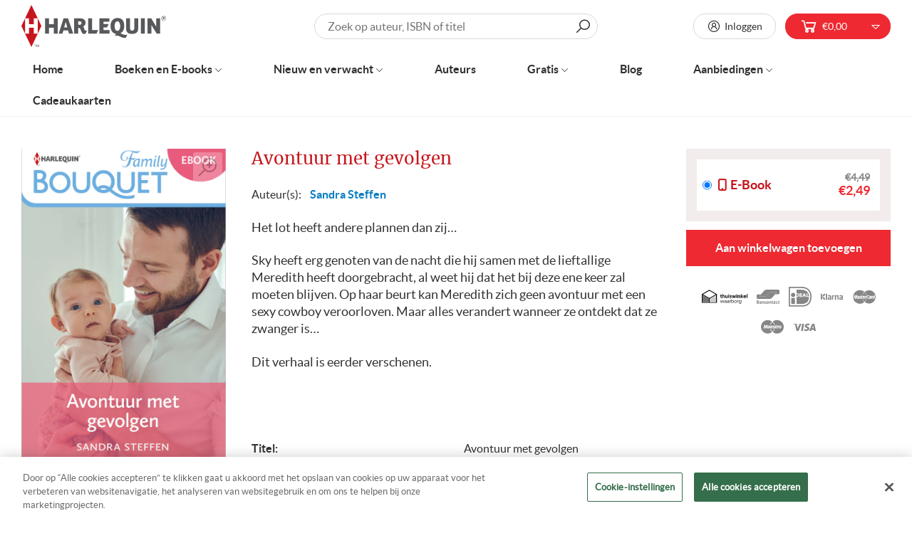

--- FILE ---
content_type: text/html; charset=utf-8
request_url: https://www.harlequin.nl/apps/customer
body_size: 36617
content:
<!doctype html>
<html data-template="" class="no-js no-touch supports-no-cookies" lang="nl">
  <head>
    <script> var fc_metafield = {"appstatus":"disable","heartrange":"8","mobile":"disabled","heartopacity":"100","frontpage":"disabled","heartcolor":"0","freeicon":"https:\/\/shopify.architechpro.cc\/images\/animify\/icons\/1.svg","primaryicon":"https:\/\/shopify.architechpro.cc\/images\/animify\/icons\/164.svg","objectsize":"50","speed":"51","effect":"premium","multipleanimation":0,"freeElem":"1","primaryElem":"164"}</script>
    <meta charset="utf-8">
    <meta http-equiv="X-UA-Compatible" content="IE=edge">
    <meta name="viewport" content="width=device-width,initial-scale=1">

    <!-- Google Tag Manager -->
    <script>
      (function(w,d,s,l,i){w[l]=w[l]||[];w[l].push({'gtm.start':
      new Date().getTime(),event:'gtm.js'});var f=d.getElementsByTagName(s)[0],
      j=d.createElement(s),dl=l!='dataLayer'?'&l='+l:'';j.async=true;j.src=
      'https://www.googletagmanager.com/gtm.js?id='+i+dl;f.parentNode.insertBefore(j,f);
      })(window,document,'script','dataLayer','GTM-TR3NL4');
    </script>
    <!-- End Google Tag Manager -->

    <title>
Harlequin NL
</title>

    
    <link rel="dns-prefetch" href="https://cdn.shopify.com">
<link rel="dns-prefetch" href="https://fonts.shopifycdn.com">
<link rel="dns-prefetch" href="https://fonts.googleapis.com">

    <link href="//www.harlequin.nl/cdn/shop/t/37/assets/code-theme-global.css?v=135892868932224863421764862240" rel="stylesheet" type="text/css" media="all"><link href="//www.harlequin.nl/cdn/shop/t/37/assets/print.scss.css?v=63232951156770505611741276154" rel="stylesheet" type="text/css" media="print">

    <script src="//www.harlequin.nl/cdn/shop/t/37/assets/code-theme-global.js?v=39630332293354310501741276154"></script><script src="//www.harlequin.nl/cdn/shopifycloud/storefront/assets/themes_support/api.jquery-7ab1a3a4.js" defer="defer" onload="setMoneyFormat()"></script><script src="//www.harlequin.nl/cdn/shop/t/37/assets/code-theme-global-defer.js?v=34508274476086543621764862088" defer="defer"></script><link rel="prefetch" href="//www.harlequin.nl/cdn/shop/t/37/assets/code-theme-template-addresses.js?v=21075851508115645441741276154"><link rel="prefetch" href="//www.harlequin.nl/cdn/shop/t/37/assets/code-theme-template-password.js?v=82781778457371467341741276154"><link rel="prefetch" href="//www.harlequin.nl/cdn/shop/t/37/assets/code-theme-template-login.js?v=40142198446525030301741276154"><script>document.documentElement.className = document.documentElement.className.replace('no-js', 'js');
  if (!!("ontouchstart" in document)) {
    document.documentElement.className = document.documentElement.className.replace("no-touch", "touch");
  }function setMoneyFormat(){
    Shopify.money_format = '€{{amount_with_comma_separator}}';
  }window.theme = {
    strings: {
      addToCart: "Aan winkelwagen toevoegen",
      soldOut: "Uitverkocht",
      unavailable: "Niet beschikbaar"
    },
    moneyFormat: "€{{amount_with_comma_separator}}",
    moneyCentsDelimiter: ",",
    moneyThousandsDelimiter: "."
  };
</script>
    <meta name="apple-mobile-web-app-title" content="Harlequin">
<link rel="apple-touch-icon" sizes="180x180" href="//www.harlequin.nl/cdn/shop/t/37/assets/apple-touch-icon.png?v=81741222749338916241741276154">
<link rel="icon" type="image/png" sizes="32x32" href="//www.harlequin.nl/cdn/shop/t/37/assets/favicon-32x32.png?v=39605400999477059691741276154">
<link rel="icon" type="image/png" sizes="16x16" href="//www.harlequin.nl/cdn/shop/t/37/assets/favicon-16x16.png?v=25117160463566957931741276154">
<link rel="manifest" href="//www.harlequin.nl/cdn/shop/t/37/assets/site.webmanifest?v=117045134900321711901741905632">
<link rel="mask-icon" href="//www.harlequin.nl/cdn/shop/t/37/assets/safari-pinned-tab.svg?v=118509360708628370221741276154" color="#fff">
<link rel="shortcut icon" href="//www.harlequin.nl/cdn/shop/t/37/assets/favicon.ico?v=147304718714620521151741276154">
<meta name="msapplication-TileColor" content="#fff">
<meta name="msapplication-config" content="//www.harlequin.nl/cdn/shop/t/37/assets/browserconfig.xml?v=172129525836420498591741905632">
<meta name="theme-color" content="#fff">

    <link rel="canonical" href="https://www.harlequin.nl/apps/customer">
    


<meta property="og:site_name" content="Harlequin">
<meta property="og:url" content="https://www.harlequin.nl/apps/customer">
<meta property="og:title" content="Harlequin NL">
<meta property="og:type" content="website">
<meta property="og:description" content="Bij ons vind je altijd wat je zoekt. Ontdek het ruime aanbod en bestel je favoriete boek! Ontdek de verschillende boekenreeksen van Harlequin: van Bouquet tot Doktersroman. Veilig betalen. Keuze uit vele genres. Gratis online lezen."><meta property="og:image" content="http://www.harlequin.nl/cdn/shop/files/logo-harlequin.png?v=1613713410">
    <meta property="og:image:secure_url" content="https://www.harlequin.nl/cdn/shop/files/logo-harlequin.png?v=1613713410">
    <meta property="og:image:width" content="223">
    <meta property="og:image:height" content="64">
    <meta property="og:image:alt" content="Harlequin NL">

<meta name="twitter:site" content="@">
<meta name="twitter:card" content="summary_large_image">
<meta name="twitter:title" content="Harlequin NL">
<meta name="twitter:description" content="Bij ons vind je altijd wat je zoekt. Ontdek het ruime aanbod en bestel je favoriete boek! Ontdek de verschillende boekenreeksen van Harlequin: van Bouquet tot Doktersroman. Veilig betalen. Keuze uit vele genres. Gratis online lezen.">

    


    <link rel="preconnect" href="https://fonts.gstatic.com" crossorigin>
    <link
      rel="preload"
      as="style"
      href="https://fonts.googleapis.com/css?family=Lato&display=swap"
      crossorigin="anonymous"
    >
    <link
      rel="preload"
      as="style"
      href="https://fonts.googleapis.com/css?family=Merriweather&display=swap"
      crossorigin="anonymous"
    ><link href="https://fonts.googleapis.com/css?family=Lato&display=swap" rel="stylesheet"><link href="https://fonts.googleapis.com/css?family=Merriweather&display=swap" rel="stylesheet"><script src="//widget.thuiswinkel.org/script.js?id=MTMxOS0x" defer="defer"></script>

    <script>window.performance && window.performance.mark && window.performance.mark('shopify.content_for_header.start');</script><meta id="shopify-digital-wallet" name="shopify-digital-wallet" content="/34933145735/digital_wallets/dialog">
<script async="async" src="/checkouts/internal/preloads.js?locale=nl-NL"></script>
<script id="shopify-features" type="application/json">{"accessToken":"6b92851171658cc2d96a53fbb619054b","betas":["rich-media-storefront-analytics"],"domain":"www.harlequin.nl","predictiveSearch":true,"shopId":34933145735,"locale":"nl"}</script>
<script>var Shopify = Shopify || {};
Shopify.shop = "harlequin-nl.myshopify.com";
Shopify.locale = "nl";
Shopify.currency = {"active":"EUR","rate":"1.0"};
Shopify.country = "NL";
Shopify.theme = {"name":"Production | BlueBolt","id":177230938444,"schema_name":"Harlequin","schema_version":"1.10.0","theme_store_id":796,"role":"main"};
Shopify.theme.handle = "null";
Shopify.theme.style = {"id":null,"handle":null};
Shopify.cdnHost = "www.harlequin.nl/cdn";
Shopify.routes = Shopify.routes || {};
Shopify.routes.root = "/";</script>
<script type="module">!function(o){(o.Shopify=o.Shopify||{}).modules=!0}(window);</script>
<script>!function(o){function n(){var o=[];function n(){o.push(Array.prototype.slice.apply(arguments))}return n.q=o,n}var t=o.Shopify=o.Shopify||{};t.loadFeatures=n(),t.autoloadFeatures=n()}(window);</script>
<script defer="defer" async type="module" src="//www.harlequin.nl/cdn/shopifycloud/shop-js/modules/v2/client.init-shop-cart-sync_UynczhNm.nl.esm.js"></script>
<script defer="defer" async type="module" src="//www.harlequin.nl/cdn/shopifycloud/shop-js/modules/v2/chunk.common_DcaMryZs.esm.js"></script>
<script defer="defer" async type="module" src="//www.harlequin.nl/cdn/shopifycloud/shop-js/modules/v2/chunk.modal_BN20bkrG.esm.js"></script>
<script type="module">
  await import("//www.harlequin.nl/cdn/shopifycloud/shop-js/modules/v2/client.init-shop-cart-sync_UynczhNm.nl.esm.js");
await import("//www.harlequin.nl/cdn/shopifycloud/shop-js/modules/v2/chunk.common_DcaMryZs.esm.js");
await import("//www.harlequin.nl/cdn/shopifycloud/shop-js/modules/v2/chunk.modal_BN20bkrG.esm.js");

  window.Shopify.SignInWithShop?.initShopCartSync?.({"fedCMEnabled":true,"windoidEnabled":true});

</script>
<script>(function() {
  var isLoaded = false;
  function asyncLoad() {
    if (isLoaded) return;
    isLoaded = true;
    var urls = ["https:\/\/formbuilder.hulkapps.com\/skeletopapp.js?shop=harlequin-nl.myshopify.com","https:\/\/static.klaviyo.com\/onsite\/js\/klaviyo.js?company_id=TuDdmj\u0026shop=harlequin-nl.myshopify.com","https:\/\/static.klaviyo.com\/onsite\/js\/klaviyo.js?company_id=TuDdmj\u0026shop=harlequin-nl.myshopify.com","https:\/\/shy.elfsight.com\/p\/platform.js?shop=harlequin-nl.myshopify.com","https:\/\/cloudsearch-1f874.kxcdn.com\/shopify.js?srp=\/a\/search\u0026shop=harlequin-nl.myshopify.com","\/\/www.powr.io\/powr.js?powr-token=harlequin-nl.myshopify.com\u0026external-type=shopify\u0026shop=harlequin-nl.myshopify.com","https:\/\/easygdpr.b-cdn.net\/v\/1553540745\/gdpr.min.js?shop=harlequin-nl.myshopify.com","https:\/\/d1hcrjcdtouu7e.cloudfront.net\/js\/gdpr_cookie_consent.min.js?shop=harlequin-nl.myshopify.com","https:\/\/shopify-webhooks.sailthru.com\/shopify.js?shop=harlequin-nl.myshopify.com"];
    for (var i = 0; i < urls.length; i++) {
      var s = document.createElement('script');
      s.type = 'text/javascript';
      s.async = true;
      s.src = urls[i];
      var x = document.getElementsByTagName('script')[0];
      x.parentNode.insertBefore(s, x);
    }
  };
  if(window.attachEvent) {
    window.attachEvent('onload', asyncLoad);
  } else {
    window.addEventListener('load', asyncLoad, false);
  }
})();</script>
<script id="__st">var __st={"a":34933145735,"offset":3600,"reqid":"dfe7d1fa-af6e-4036-a1b4-e92b85d83fef-1769534963","pageurl":"www.harlequin.nl\/apps\/customer","u":"7af16c773f9b"};</script>
<script>window.ShopifyPaypalV4VisibilityTracking = true;</script>
<script id="captcha-bootstrap">!function(){'use strict';const t='contact',e='account',n='new_comment',o=[[t,t],['blogs',n],['comments',n],[t,'customer']],c=[[e,'customer_login'],[e,'guest_login'],[e,'recover_customer_password'],[e,'create_customer']],r=t=>t.map((([t,e])=>`form[action*='/${t}']:not([data-nocaptcha='true']) input[name='form_type'][value='${e}']`)).join(','),a=t=>()=>t?[...document.querySelectorAll(t)].map((t=>t.form)):[];function s(){const t=[...o],e=r(t);return a(e)}const i='password',u='form_key',d=['recaptcha-v3-token','g-recaptcha-response','h-captcha-response',i],f=()=>{try{return window.sessionStorage}catch{return}},m='__shopify_v',_=t=>t.elements[u];function p(t,e,n=!1){try{const o=window.sessionStorage,c=JSON.parse(o.getItem(e)),{data:r}=function(t){const{data:e,action:n}=t;return t[m]||n?{data:e,action:n}:{data:t,action:n}}(c);for(const[e,n]of Object.entries(r))t.elements[e]&&(t.elements[e].value=n);n&&o.removeItem(e)}catch(o){console.error('form repopulation failed',{error:o})}}const l='form_type',E='cptcha';function T(t){t.dataset[E]=!0}const w=window,h=w.document,L='Shopify',v='ce_forms',y='captcha';let A=!1;((t,e)=>{const n=(g='f06e6c50-85a8-45c8-87d0-21a2b65856fe',I='https://cdn.shopify.com/shopifycloud/storefront-forms-hcaptcha/ce_storefront_forms_captcha_hcaptcha.v1.5.2.iife.js',D={infoText:'Beschermd door hCaptcha',privacyText:'Privacy',termsText:'Voorwaarden'},(t,e,n)=>{const o=w[L][v],c=o.bindForm;if(c)return c(t,g,e,D).then(n);var r;o.q.push([[t,g,e,D],n]),r=I,A||(h.body.append(Object.assign(h.createElement('script'),{id:'captcha-provider',async:!0,src:r})),A=!0)});var g,I,D;w[L]=w[L]||{},w[L][v]=w[L][v]||{},w[L][v].q=[],w[L][y]=w[L][y]||{},w[L][y].protect=function(t,e){n(t,void 0,e),T(t)},Object.freeze(w[L][y]),function(t,e,n,w,h,L){const[v,y,A,g]=function(t,e,n){const i=e?o:[],u=t?c:[],d=[...i,...u],f=r(d),m=r(i),_=r(d.filter((([t,e])=>n.includes(e))));return[a(f),a(m),a(_),s()]}(w,h,L),I=t=>{const e=t.target;return e instanceof HTMLFormElement?e:e&&e.form},D=t=>v().includes(t);t.addEventListener('submit',(t=>{const e=I(t);if(!e)return;const n=D(e)&&!e.dataset.hcaptchaBound&&!e.dataset.recaptchaBound,o=_(e),c=g().includes(e)&&(!o||!o.value);(n||c)&&t.preventDefault(),c&&!n&&(function(t){try{if(!f())return;!function(t){const e=f();if(!e)return;const n=_(t);if(!n)return;const o=n.value;o&&e.removeItem(o)}(t);const e=Array.from(Array(32),(()=>Math.random().toString(36)[2])).join('');!function(t,e){_(t)||t.append(Object.assign(document.createElement('input'),{type:'hidden',name:u})),t.elements[u].value=e}(t,e),function(t,e){const n=f();if(!n)return;const o=[...t.querySelectorAll(`input[type='${i}']`)].map((({name:t})=>t)),c=[...d,...o],r={};for(const[a,s]of new FormData(t).entries())c.includes(a)||(r[a]=s);n.setItem(e,JSON.stringify({[m]:1,action:t.action,data:r}))}(t,e)}catch(e){console.error('failed to persist form',e)}}(e),e.submit())}));const S=(t,e)=>{t&&!t.dataset[E]&&(n(t,e.some((e=>e===t))),T(t))};for(const o of['focusin','change'])t.addEventListener(o,(t=>{const e=I(t);D(e)&&S(e,y())}));const B=e.get('form_key'),M=e.get(l),P=B&&M;t.addEventListener('DOMContentLoaded',(()=>{const t=y();if(P)for(const e of t)e.elements[l].value===M&&p(e,B);[...new Set([...A(),...v().filter((t=>'true'===t.dataset.shopifyCaptcha))])].forEach((e=>S(e,t)))}))}(h,new URLSearchParams(w.location.search),n,t,e,['guest_login'])})(!0,!0)}();</script>
<script integrity="sha256-4kQ18oKyAcykRKYeNunJcIwy7WH5gtpwJnB7kiuLZ1E=" data-source-attribution="shopify.loadfeatures" defer="defer" src="//www.harlequin.nl/cdn/shopifycloud/storefront/assets/storefront/load_feature-a0a9edcb.js" crossorigin="anonymous"></script>
<script data-source-attribution="shopify.dynamic_checkout.dynamic.init">var Shopify=Shopify||{};Shopify.PaymentButton=Shopify.PaymentButton||{isStorefrontPortableWallets:!0,init:function(){window.Shopify.PaymentButton.init=function(){};var t=document.createElement("script");t.src="https://www.harlequin.nl/cdn/shopifycloud/portable-wallets/latest/portable-wallets.nl.js",t.type="module",document.head.appendChild(t)}};
</script>
<script data-source-attribution="shopify.dynamic_checkout.buyer_consent">
  function portableWalletsHideBuyerConsent(e){var t=document.getElementById("shopify-buyer-consent"),n=document.getElementById("shopify-subscription-policy-button");t&&n&&(t.classList.add("hidden"),t.setAttribute("aria-hidden","true"),n.removeEventListener("click",e))}function portableWalletsShowBuyerConsent(e){var t=document.getElementById("shopify-buyer-consent"),n=document.getElementById("shopify-subscription-policy-button");t&&n&&(t.classList.remove("hidden"),t.removeAttribute("aria-hidden"),n.addEventListener("click",e))}window.Shopify?.PaymentButton&&(window.Shopify.PaymentButton.hideBuyerConsent=portableWalletsHideBuyerConsent,window.Shopify.PaymentButton.showBuyerConsent=portableWalletsShowBuyerConsent);
</script>
<script data-source-attribution="shopify.dynamic_checkout.cart.bootstrap">document.addEventListener("DOMContentLoaded",(function(){function t(){return document.querySelector("shopify-accelerated-checkout-cart, shopify-accelerated-checkout")}if(t())Shopify.PaymentButton.init();else{new MutationObserver((function(e,n){t()&&(Shopify.PaymentButton.init(),n.disconnect())})).observe(document.body,{childList:!0,subtree:!0})}}));
</script>
<link rel="stylesheet" media="screen" href="//www.harlequin.nl/cdn/shop/t/37/compiled_assets/styles.css?v=8883">
<script>window.performance && window.performance.mark && window.performance.mark('shopify.content_for_header.end');</script>
    
<!-- Start of Judge.me Core -->
<link rel="dns-prefetch" href="https://cdn.judge.me/">
<script data-cfasync='false' class='jdgm-settings-script'>window.jdgmSettings={"pagination":5,"disable_web_reviews":false,"badge_no_review_text":"Geen beoordelingen","badge_n_reviews_text":"{{ n }} beoordeling/beoordelingen","hide_badge_preview_if_no_reviews":true,"badge_hide_text":false,"enforce_center_preview_badge":false,"widget_title":"Klantbeoordelingen","widget_open_form_text":"Schrijf een beoordeling","widget_close_form_text":"Beoordeling annuleren","widget_refresh_page_text":"Pagina vernieuwen","widget_summary_text":"Gebaseerd op {{ number_of_reviews }} beoordeling/beoordelingen.","widget_no_review_text":"Wees de eerste om een beoordeling te schrijven","widget_name_field_text":"Weergavenaam","widget_verified_name_field_text":"Geverifieerde naam (openbaar)","widget_name_placeholder_text":"Weergavenaam","widget_required_field_error_text":"Dit veld is verplicht.","widget_email_field_text":"E-mailadres","widget_verified_email_field_text":"Geverifieerde e-mail (privé, kan niet worden bewerkt)","widget_email_placeholder_text":"Je e-mailadres","widget_email_field_error_text":"Voer een geldig e-mailadres in.","widget_rating_field_text":"Beoordeling","widget_review_title_field_text":"Titel beoordeling","widget_review_title_placeholder_text":"Geef je beoordeling een titel","widget_review_body_field_text":"Beoordeling inhoud","widget_review_body_placeholder_text":"Begin hier met schrijven...","widget_pictures_field_text":"Foto/Video (optioneel)","widget_submit_review_text":"Beoordeling indienen","widget_submit_verified_review_text":"Geverifieerde beoordeling indienen","widget_submit_success_msg_with_auto_publish":"Dank je wel! Vernieuw de pagina over een paar momenten om je beoordeling te zien. Je kunt je beoordeling verwijderen of bewerken door in te loggen bij \u003ca href='https://judge.me/login' target='_blank' rel='nofollow noopener'\u003eJudge.me\u003c/a\u003e","widget_submit_success_msg_no_auto_publish":"Dank je wel! Je beoordeling wordt gepubliceerd zodra deze is goedgekeurd door de winkelbeheerder. Je kunt je beoordeling verwijderen of bewerken door in te loggen bij \u003ca href='https://judge.me/login' target='_blank' rel='nofollow noopener'\u003eJudge.me\u003c/a\u003e","widget_show_default_reviews_out_of_total_text":"{{ n_reviews_shown }} van de {{ n_reviews }} beoordelingen worden getoond.","widget_show_all_link_text":"Toon alles","widget_show_less_link_text":"Toon minder","widget_author_said_text":"{{ reviewer_name }} zei:","widget_days_text":"{{ n }} dagen geleden","widget_weeks_text":"{{ n }} week/weken geleden","widget_months_text":"{{ n }} maand/maanden geleden","widget_years_text":"{{ n }} jaar/jaren geleden","widget_yesterday_text":"Gisteren","widget_today_text":"Vandaag","widget_replied_text":"\u003e\u003e {{ shop_name }} antwoordde:","widget_read_more_text":"Lees meer","widget_reviewer_name_as_initial":"","widget_rating_filter_color":"","widget_rating_filter_see_all_text":"Bekijk alle beoordelingen","widget_sorting_most_recent_text":"Meest recent","widget_sorting_highest_rating_text":"Hoogste beoordeling","widget_sorting_lowest_rating_text":"Laagste beoordeling","widget_sorting_with_pictures_text":"Alleen foto's","widget_sorting_most_helpful_text":"Meest nuttig","widget_open_question_form_text":"Stel een vraag","widget_reviews_subtab_text":"Beoordelingen","widget_questions_subtab_text":"Vragen","widget_question_label_text":"Vraag","widget_answer_label_text":"Antwoord","widget_question_placeholder_text":"Schrijf hier je vraag","widget_submit_question_text":"Vraag indienen","widget_question_submit_success_text":"Bedankt voor je vraag! We zullen je op de hoogte stellen zodra deze is beantwoord.","verified_badge_text":"Geverifieerd","verified_badge_bg_color":"","verified_badge_text_color":"","verified_badge_placement":"left-of-reviewer-name","widget_review_max_height":"","widget_hide_border":false,"widget_social_share":false,"widget_thumb":false,"widget_review_location_show":false,"widget_location_format":"country_iso_code","all_reviews_include_out_of_store_products":true,"all_reviews_out_of_store_text":"(buiten de winkel)","all_reviews_pagination":100,"all_reviews_product_name_prefix_text":"over","enable_review_pictures":false,"enable_question_anwser":false,"widget_theme":"","review_date_format":"mm/dd/yyyy","default_sort_method":"most-recent","widget_product_reviews_subtab_text":"Productbeoordelingen","widget_shop_reviews_subtab_text":"Winkelbeoordelingen","widget_other_products_reviews_text":"Beoordelingen voor andere producten","widget_store_reviews_subtab_text":"Winkelbeoordelingen","widget_no_store_reviews_text":"Deze winkel heeft nog geen beoordelingen","widget_web_restriction_product_reviews_text":"Dit product heeft nog geen beoordelingen","widget_no_items_text":"Geen items gevonden","widget_show_more_text":"Toon meer","widget_write_a_store_review_text":"Schrijf een winkelbeoordeling","widget_other_languages_heading":"Beoordelingen in andere talen","widget_translate_review_text":"Vertaal beoordeling naar {{ language }}","widget_translating_review_text":"Bezig met vertalen...","widget_show_original_translation_text":"Toon origineel ({{ language }})","widget_translate_review_failed_text":"Beoordeling kon niet worden vertaald.","widget_translate_review_retry_text":"Opnieuw proberen","widget_translate_review_try_again_later_text":"Probeer het later opnieuw","show_product_url_for_grouped_product":false,"widget_sorting_pictures_first_text":"Foto's eerst","show_pictures_on_all_rev_page_mobile":false,"show_pictures_on_all_rev_page_desktop":false,"floating_tab_hide_mobile_install_preference":false,"floating_tab_button_name":"★ Beoordelingen","floating_tab_title":"Laat klanten voor ons spreken","floating_tab_button_color":"","floating_tab_button_background_color":"","floating_tab_url":"","floating_tab_url_enabled":false,"floating_tab_tab_style":"text","all_reviews_text_badge_text":"Klanten beoordelen ons met {{ shop.metafields.judgeme.all_reviews_rating | round: 1 }}/5 op basis van {{ shop.metafields.judgeme.all_reviews_count }} beoordelingen.","all_reviews_text_badge_text_branded_style":"{{ shop.metafields.judgeme.all_reviews_rating | round: 1 }} van de 5 sterren op basis van {{ shop.metafields.judgeme.all_reviews_count }} beoordelingen","is_all_reviews_text_badge_a_link":false,"show_stars_for_all_reviews_text_badge":false,"all_reviews_text_badge_url":"","all_reviews_text_style":"text","all_reviews_text_color_style":"judgeme_brand_color","all_reviews_text_color":"#108474","all_reviews_text_show_jm_brand":true,"featured_carousel_show_header":true,"featured_carousel_title":"Laat klanten voor ons spreken","testimonials_carousel_title":"Klanten beoordelen ons","videos_carousel_title":"Echte klantervaringen","cards_carousel_title":"Klanten beoordelen ons","featured_carousel_count_text":"uit {{ n }} beoordelingen","featured_carousel_add_link_to_all_reviews_page":false,"featured_carousel_url":"","featured_carousel_show_images":true,"featured_carousel_autoslide_interval":5,"featured_carousel_arrows_on_the_sides":false,"featured_carousel_height":250,"featured_carousel_width":80,"featured_carousel_image_size":0,"featured_carousel_image_height":250,"featured_carousel_arrow_color":"#eeeeee","verified_count_badge_style":"vintage","verified_count_badge_orientation":"horizontal","verified_count_badge_color_style":"judgeme_brand_color","verified_count_badge_color":"#108474","is_verified_count_badge_a_link":false,"verified_count_badge_url":"","verified_count_badge_show_jm_brand":true,"widget_rating_preset_default":5,"widget_first_sub_tab":"product-reviews","widget_show_histogram":true,"widget_histogram_use_custom_color":false,"widget_pagination_use_custom_color":false,"widget_star_use_custom_color":false,"widget_verified_badge_use_custom_color":false,"widget_write_review_use_custom_color":false,"picture_reminder_submit_button":"Upload Pictures","enable_review_videos":false,"mute_video_by_default":false,"widget_sorting_videos_first_text":"Video's eerst","widget_review_pending_text":"In afwachting","featured_carousel_items_for_large_screen":3,"social_share_options_order":"Facebook,Twitter","remove_microdata_snippet":false,"disable_json_ld":false,"enable_json_ld_products":false,"preview_badge_show_question_text":false,"preview_badge_no_question_text":"Geen vragen","preview_badge_n_question_text":"{{ number_of_questions }} vraag/vragen","qa_badge_show_icon":false,"qa_badge_position":"same-row","remove_judgeme_branding":false,"widget_add_search_bar":false,"widget_search_bar_placeholder":"Zoeken","widget_sorting_verified_only_text":"Alleen geverifieerd","featured_carousel_theme":"default","featured_carousel_show_rating":true,"featured_carousel_show_title":true,"featured_carousel_show_body":true,"featured_carousel_show_date":false,"featured_carousel_show_reviewer":true,"featured_carousel_show_product":false,"featured_carousel_header_background_color":"#108474","featured_carousel_header_text_color":"#ffffff","featured_carousel_name_product_separator":"reviewed","featured_carousel_full_star_background":"#108474","featured_carousel_empty_star_background":"#dadada","featured_carousel_vertical_theme_background":"#f9fafb","featured_carousel_verified_badge_enable":false,"featured_carousel_verified_badge_color":"#108474","featured_carousel_border_style":"round","featured_carousel_review_line_length_limit":3,"featured_carousel_more_reviews_button_text":"Meer beoordelingen lezen","featured_carousel_view_product_button_text":"Product bekijken","all_reviews_page_load_reviews_on":"scroll","all_reviews_page_load_more_text":"Meer beoordelingen laden","disable_fb_tab_reviews":false,"enable_ajax_cdn_cache":false,"widget_public_name_text":"openbaar weergegeven als","default_reviewer_name":"John Smith","default_reviewer_name_has_non_latin":true,"widget_reviewer_anonymous":"Anoniem","medals_widget_title":"Judge.me Beoordelingsmedailles","medals_widget_background_color":"#f9fafb","medals_widget_position":"footer_all_pages","medals_widget_border_color":"#f9fafb","medals_widget_verified_text_position":"left","medals_widget_use_monochromatic_version":false,"medals_widget_elements_color":"#108474","show_reviewer_avatar":true,"widget_invalid_yt_video_url_error_text":"Geen YouTube video URL","widget_max_length_field_error_text":"Voer niet meer dan {0} tekens in.","widget_show_country_flag":false,"widget_show_collected_via_shop_app":true,"widget_verified_by_shop_badge_style":"light","widget_verified_by_shop_text":"Geverifieerd door winkel","widget_show_photo_gallery":false,"widget_load_with_code_splitting":true,"widget_ugc_install_preference":false,"widget_ugc_title":"Door ons gemaakt, door jou gedeeld","widget_ugc_subtitle":"Tag ons om je afbeelding op onze pagina te zien","widget_ugc_arrows_color":"#ffffff","widget_ugc_primary_button_text":"Nu kopen","widget_ugc_primary_button_background_color":"#108474","widget_ugc_primary_button_text_color":"#ffffff","widget_ugc_primary_button_border_width":"0","widget_ugc_primary_button_border_style":"none","widget_ugc_primary_button_border_color":"#108474","widget_ugc_primary_button_border_radius":"25","widget_ugc_secondary_button_text":"Meer laden","widget_ugc_secondary_button_background_color":"#ffffff","widget_ugc_secondary_button_text_color":"#108474","widget_ugc_secondary_button_border_width":"2","widget_ugc_secondary_button_border_style":"solid","widget_ugc_secondary_button_border_color":"#108474","widget_ugc_secondary_button_border_radius":"25","widget_ugc_reviews_button_text":"Beoordelingen bekijken","widget_ugc_reviews_button_background_color":"#ffffff","widget_ugc_reviews_button_text_color":"#108474","widget_ugc_reviews_button_border_width":"2","widget_ugc_reviews_button_border_style":"solid","widget_ugc_reviews_button_border_color":"#108474","widget_ugc_reviews_button_border_radius":"25","widget_ugc_reviews_button_link_to":"judgeme-reviews-page","widget_ugc_show_post_date":true,"widget_ugc_max_width":"800","widget_rating_metafield_value_type":true,"widget_primary_color":"#108474","widget_enable_secondary_color":false,"widget_secondary_color":"#edf5f5","widget_summary_average_rating_text":"{{ average_rating }} van de 5","widget_media_grid_title":"Klantfoto's \u0026 -video's","widget_media_grid_see_more_text":"Meer bekijken","widget_round_style":false,"widget_show_product_medals":true,"widget_verified_by_judgeme_text":"Geverifieerd door Judge.me","widget_show_store_medals":true,"widget_verified_by_judgeme_text_in_store_medals":"Geverifieerd door Judge.me","widget_media_field_exceed_quantity_message":"Sorry, we kunnen slechts {{ max_media }} voor één beoordeling accepteren.","widget_media_field_exceed_limit_message":"{{ file_name }} is te groot, selecteer een {{ media_type }} kleiner dan {{ size_limit }}MB.","widget_review_submitted_text":"Beoordeling ingediend!","widget_question_submitted_text":"Vraag ingediend!","widget_close_form_text_question":"Annuleren","widget_write_your_answer_here_text":"Schrijf je antwoord hier","widget_enabled_branded_link":true,"widget_show_collected_by_judgeme":false,"widget_reviewer_name_color":"","widget_write_review_text_color":"","widget_write_review_bg_color":"","widget_collected_by_judgeme_text":"verzameld door Judge.me","widget_pagination_type":"standard","widget_load_more_text":"Meer laden","widget_load_more_color":"#108474","widget_full_review_text":"Volledige beoordeling","widget_read_more_reviews_text":"Meer beoordelingen lezen","widget_read_questions_text":"Vragen lezen","widget_questions_and_answers_text":"Vragen \u0026 antwoorden","widget_verified_by_text":"Geverifieerd door","widget_verified_text":"Geverifieerd","widget_number_of_reviews_text":"{{ number_of_reviews }} beoordelingen","widget_back_button_text":"Terug","widget_next_button_text":"Volgende","widget_custom_forms_filter_button":"Filters","custom_forms_style":"vertical","widget_show_review_information":false,"how_reviews_are_collected":"Hoe worden beoordelingen verzameld?","widget_show_review_keywords":false,"widget_gdpr_statement":"Hoe we je gegevens gebruiken: We nemen alleen contact met je op over de beoordeling die je hebt achtergelaten, en alleen indien nodig. Door je beoordeling in te dienen, ga je akkoord met Judge.me's \u003ca href='https://judge.me/terms' target='_blank' rel='nofollow noopener'\u003evoorwaarden\u003c/a\u003e, \u003ca href='https://judge.me/privacy' target='_blank' rel='nofollow noopener'\u003eprivacy\u003c/a\u003e en \u003ca href='https://judge.me/content-policy' target='_blank' rel='nofollow noopener'\u003einhoud\u003c/a\u003e beleid.","widget_multilingual_sorting_enabled":false,"widget_translate_review_content_enabled":false,"widget_translate_review_content_method":"manual","popup_widget_review_selection":"automatically_with_pictures","popup_widget_round_border_style":true,"popup_widget_show_title":true,"popup_widget_show_body":true,"popup_widget_show_reviewer":false,"popup_widget_show_product":true,"popup_widget_show_pictures":true,"popup_widget_use_review_picture":true,"popup_widget_show_on_home_page":true,"popup_widget_show_on_product_page":true,"popup_widget_show_on_collection_page":true,"popup_widget_show_on_cart_page":true,"popup_widget_position":"bottom_left","popup_widget_first_review_delay":5,"popup_widget_duration":5,"popup_widget_interval":5,"popup_widget_review_count":5,"popup_widget_hide_on_mobile":true,"review_snippet_widget_round_border_style":true,"review_snippet_widget_card_color":"#FFFFFF","review_snippet_widget_slider_arrows_background_color":"#FFFFFF","review_snippet_widget_slider_arrows_color":"#000000","review_snippet_widget_star_color":"#108474","show_product_variant":false,"all_reviews_product_variant_label_text":"Variant: ","widget_show_verified_branding":false,"widget_ai_summary_title":"Klanten zeggen","widget_ai_summary_disclaimer":"AI-aangedreven reviewsamenvatting op basis van recente klantbeoordelingen","widget_show_ai_summary":false,"widget_show_ai_summary_bg":false,"widget_show_review_title_input":true,"redirect_reviewers_invited_via_email":"review_widget","request_store_review_after_product_review":false,"request_review_other_products_in_order":false,"review_form_color_scheme":"default","review_form_corner_style":"square","review_form_star_color":{},"review_form_text_color":"#333333","review_form_background_color":"#ffffff","review_form_field_background_color":"#fafafa","review_form_button_color":{},"review_form_button_text_color":"#ffffff","review_form_modal_overlay_color":"#000000","review_content_screen_title_text":"Hoe zou je dit product beoordelen?","review_content_introduction_text":"We zouden het op prijs stellen als je iets over je ervaring zou willen delen.","store_review_form_title_text":"Hoe zou je deze winkel beoordelen?","store_review_form_introduction_text":"We zouden het op prijs stellen als je iets over je ervaring zou willen delen.","show_review_guidance_text":true,"one_star_review_guidance_text":"Slecht","five_star_review_guidance_text":"Goed","customer_information_screen_title_text":"Over jou","customer_information_introduction_text":"Vertel ons meer over jezelf.","custom_questions_screen_title_text":"Uw ervaring in meer detail","custom_questions_introduction_text":"Hier zijn enkele vragen om ons te helpen uw ervaring beter te begrijpen.","review_submitted_screen_title_text":"Bedankt voor je beoordeling!","review_submitted_screen_thank_you_text":"We verwerken deze en hij zal binnenkort in de winkel verschijnen.","review_submitted_screen_email_verification_text":"Bevestig je e-mail door op de link te klikken die we je net hebben gestuurd. Dit helpt ons om beoordelingen authentiek te houden.","review_submitted_request_store_review_text":"Wilt u uw winkelervaring met ons delen?","review_submitted_review_other_products_text":"Wilt u deze producten beoordelen?","store_review_screen_title_text":"Wil je je ervaring met ons delen?","store_review_introduction_text":"We waarden je feedback en gebruiken het om te verbeteren. Deel alstublieft enige gedachten of suggesties die je hebt.","reviewer_media_screen_title_picture_text":"Deel een foto","reviewer_media_introduction_picture_text":"Upload een foto om uw recensie te ondersteunen.","reviewer_media_screen_title_video_text":"Deel een video","reviewer_media_introduction_video_text":"Upload een video om uw recensie te ondersteunen.","reviewer_media_screen_title_picture_or_video_text":"Deel een foto of video","reviewer_media_introduction_picture_or_video_text":"Upload een foto of video om uw recensie te ondersteunen.","reviewer_media_youtube_url_text":"Plak hier uw Youtube URL","advanced_settings_next_step_button_text":"Volgende","advanced_settings_close_review_button_text":"Sluiten","modal_write_review_flow":false,"write_review_flow_required_text":"Verplicht","write_review_flow_privacy_message_text":"We respecteren uw privacy.","write_review_flow_anonymous_text":"Anonieme beoordeling","write_review_flow_visibility_text":"Dit zal niet zichtbaar zijn voor andere klanten.","write_review_flow_multiple_selection_help_text":"Selecteer zoveel als je wilt","write_review_flow_single_selection_help_text":"Selecteer één optie","write_review_flow_required_field_error_text":"Dit veld is verplicht","write_review_flow_invalid_email_error_text":"Voer een geldig e-mailadres in","write_review_flow_max_length_error_text":"Max. {{ max_length }} tekens.","write_review_flow_media_upload_text":"\u003cb\u003eKlik om te uploaden\u003c/b\u003e of sleep en zet neer","write_review_flow_gdpr_statement":"We nemen alleen contact met u op over uw beoordeling indien nodig. Door uw beoordeling in te dienen, gaat u akkoord met onze \u003ca href='https://judge.me/terms' target='_blank' rel='nofollow noopener'\u003ealgemene voorwaarden\u003c/a\u003e en \u003ca href='https://judge.me/privacy' target='_blank' rel='nofollow noopener'\u003eprivacybeleid\u003c/a\u003e.","rating_only_reviews_enabled":false,"show_negative_reviews_help_screen":false,"new_review_flow_help_screen_rating_threshold":3,"negative_review_resolution_screen_title_text":"Vertel ons meer","negative_review_resolution_text":"Je ervaring is belangrijk voor ons. Als er problemen waren met je aankoop, staan we klaar om te helpen. Aarzel niet om contact met ons op te nemen, we zouden graag de gelegenheid hebben om dingen recht te zetten.","negative_review_resolution_button_text":"Neem contact op","negative_review_resolution_proceed_with_review_text":"Laat een beoordeling achter","negative_review_resolution_subject":"Probleem met aankoop van {{ shop_name }}.{{ order_name }}","preview_badge_collection_page_install_status":false,"widget_review_custom_css":"","preview_badge_custom_css":"","preview_badge_stars_count":"5-stars","featured_carousel_custom_css":"","floating_tab_custom_css":"","all_reviews_widget_custom_css":"","medals_widget_custom_css":"","verified_badge_custom_css":"","all_reviews_text_custom_css":"","transparency_badges_collected_via_store_invite":false,"transparency_badges_from_another_provider":false,"transparency_badges_collected_from_store_visitor":false,"transparency_badges_collected_by_verified_review_provider":false,"transparency_badges_earned_reward":false,"transparency_badges_collected_via_store_invite_text":"Beoordelingen verzameld via winkelinvitatie","transparency_badges_from_another_provider_text":"Beoordelingen verzameld van een andere dienst","transparency_badges_collected_from_store_visitor_text":"Beoordelingen verzameld van een winkelbezoeker","transparency_badges_written_in_google_text":"Beoordeling geschreven in Google","transparency_badges_written_in_etsy_text":"Beoordeling geschreven in Etsy","transparency_badges_written_in_shop_app_text":"Beoordeling geschreven in Shop App","transparency_badges_earned_reward_text":"Beoordeling heeft een beloning voor een toekomstige bestelling gewonnen","product_review_widget_per_page":10,"widget_store_review_label_text":"Winkelbeoordeling","checkout_comment_extension_title_on_product_page":"Customer Comments","checkout_comment_extension_num_latest_comment_show":5,"checkout_comment_extension_format":"name_and_timestamp","checkout_comment_customer_name":"last_initial","checkout_comment_comment_notification":true,"preview_badge_collection_page_install_preference":true,"preview_badge_home_page_install_preference":false,"preview_badge_product_page_install_preference":true,"review_widget_install_preference":"","review_carousel_install_preference":false,"floating_reviews_tab_install_preference":"none","verified_reviews_count_badge_install_preference":false,"all_reviews_text_install_preference":false,"review_widget_best_location":true,"judgeme_medals_install_preference":false,"review_widget_revamp_enabled":false,"review_widget_qna_enabled":false,"review_widget_header_theme":"minimal","review_widget_widget_title_enabled":true,"review_widget_header_text_size":"medium","review_widget_header_text_weight":"regular","review_widget_average_rating_style":"compact","review_widget_bar_chart_enabled":true,"review_widget_bar_chart_type":"numbers","review_widget_bar_chart_style":"standard","review_widget_expanded_media_gallery_enabled":false,"review_widget_reviews_section_theme":"standard","review_widget_image_style":"thumbnails","review_widget_review_image_ratio":"square","review_widget_stars_size":"medium","review_widget_verified_badge":"standard_text","review_widget_review_title_text_size":"medium","review_widget_review_text_size":"medium","review_widget_review_text_length":"medium","review_widget_number_of_columns_desktop":3,"review_widget_carousel_transition_speed":5,"review_widget_custom_questions_answers_display":"always","review_widget_button_text_color":"#FFFFFF","review_widget_text_color":"#000000","review_widget_lighter_text_color":"#7B7B7B","review_widget_corner_styling":"soft","review_widget_review_word_singular":"beoordeling","review_widget_review_word_plural":"beoordelingen","review_widget_voting_label":"Nuttig?","review_widget_shop_reply_label":"Antwoord van {{ shop_name }}:","review_widget_filters_title":"Filters","qna_widget_question_word_singular":"Vraag","qna_widget_question_word_plural":"Vragen","qna_widget_answer_reply_label":"Antwoord van {{ answerer_name }}:","qna_content_screen_title_text":"Vraag over dit product","qna_widget_question_required_field_error_text":"Vraag een vraag in.","qna_widget_flow_gdpr_statement":"We zullen je alleen contacteren over je vraag als dat nodig is. Door je vraag in te dienen, ga je akkoord met onze \u003ca href='https://judge.me/terms' target='_blank' rel='nofollow noopener'\u003evoorwaarden\u003c/a\u003e en \u003ca href='https://judge.me/privacy' target='_blank' rel='nofollow noopener'\u003eprivacybeleid\u003c/a\u003e.","qna_widget_question_submitted_text":"Bedankt voor je vraag!","qna_widget_close_form_text_question":"Sluiten","qna_widget_question_submit_success_text":"We zullen je informeren via e-mail wanneer we je vraag beantwoorden.","all_reviews_widget_v2025_enabled":false,"all_reviews_widget_v2025_header_theme":"default","all_reviews_widget_v2025_widget_title_enabled":true,"all_reviews_widget_v2025_header_text_size":"medium","all_reviews_widget_v2025_header_text_weight":"regular","all_reviews_widget_v2025_average_rating_style":"compact","all_reviews_widget_v2025_bar_chart_enabled":true,"all_reviews_widget_v2025_bar_chart_type":"numbers","all_reviews_widget_v2025_bar_chart_style":"standard","all_reviews_widget_v2025_expanded_media_gallery_enabled":false,"all_reviews_widget_v2025_show_store_medals":true,"all_reviews_widget_v2025_show_photo_gallery":true,"all_reviews_widget_v2025_show_review_keywords":false,"all_reviews_widget_v2025_show_ai_summary":false,"all_reviews_widget_v2025_show_ai_summary_bg":false,"all_reviews_widget_v2025_add_search_bar":false,"all_reviews_widget_v2025_default_sort_method":"most-recent","all_reviews_widget_v2025_reviews_per_page":10,"all_reviews_widget_v2025_reviews_section_theme":"default","all_reviews_widget_v2025_image_style":"thumbnails","all_reviews_widget_v2025_review_image_ratio":"square","all_reviews_widget_v2025_stars_size":"medium","all_reviews_widget_v2025_verified_badge":"bold_badge","all_reviews_widget_v2025_review_title_text_size":"medium","all_reviews_widget_v2025_review_text_size":"medium","all_reviews_widget_v2025_review_text_length":"medium","all_reviews_widget_v2025_number_of_columns_desktop":3,"all_reviews_widget_v2025_carousel_transition_speed":5,"all_reviews_widget_v2025_custom_questions_answers_display":"always","all_reviews_widget_v2025_show_product_variant":false,"all_reviews_widget_v2025_show_reviewer_avatar":true,"all_reviews_widget_v2025_reviewer_name_as_initial":"","all_reviews_widget_v2025_review_location_show":false,"all_reviews_widget_v2025_location_format":"","all_reviews_widget_v2025_show_country_flag":false,"all_reviews_widget_v2025_verified_by_shop_badge_style":"light","all_reviews_widget_v2025_social_share":false,"all_reviews_widget_v2025_social_share_options_order":"Facebook,Twitter,LinkedIn,Pinterest","all_reviews_widget_v2025_pagination_type":"standard","all_reviews_widget_v2025_button_text_color":"#FFFFFF","all_reviews_widget_v2025_text_color":"#000000","all_reviews_widget_v2025_lighter_text_color":"#7B7B7B","all_reviews_widget_v2025_corner_styling":"soft","all_reviews_widget_v2025_title":"Klantbeoordelingen","all_reviews_widget_v2025_ai_summary_title":"Klanten zeggen over deze winkel","all_reviews_widget_v2025_no_review_text":"Wees de eerste om een beoordeling te schrijven","platform":"shopify","branding_url":"https://app.judge.me/reviews/stores/www.harlequin.nl","branding_text":"Aangedreven door Judge.me","locale":"en","reply_name":"Harlequin NL","widget_version":"2.1","footer":true,"autopublish":true,"review_dates":true,"enable_custom_form":false,"shop_use_review_site":true,"shop_locale":"nl","enable_multi_locales_translations":false,"show_review_title_input":true,"review_verification_email_status":"always","can_be_branded":true,"reply_name_text":"Harlequin NL"};</script> <style class='jdgm-settings-style'>.jdgm-xx{left:0}.jdgm-prev-badge[data-average-rating='0.00']{display:none !important}.jdgm-author-all-initials{display:none !important}.jdgm-author-last-initial{display:none !important}.jdgm-rev-widg__title{visibility:hidden}.jdgm-rev-widg__summary-text{visibility:hidden}.jdgm-prev-badge__text{visibility:hidden}.jdgm-rev__replier:before{content:'Harlequin NL'}.jdgm-rev__prod-link-prefix:before{content:'over'}.jdgm-rev__variant-label:before{content:'Variant: '}.jdgm-rev__out-of-store-text:before{content:'(buiten de winkel)'}@media only screen and (min-width: 768px){.jdgm-rev__pics .jdgm-rev_all-rev-page-picture-separator,.jdgm-rev__pics .jdgm-rev__product-picture{display:none}}@media only screen and (max-width: 768px){.jdgm-rev__pics .jdgm-rev_all-rev-page-picture-separator,.jdgm-rev__pics .jdgm-rev__product-picture{display:none}}.jdgm-preview-badge[data-template="index"]{display:none !important}.jdgm-verified-count-badget[data-from-snippet="true"]{display:none !important}.jdgm-carousel-wrapper[data-from-snippet="true"]{display:none !important}.jdgm-all-reviews-text[data-from-snippet="true"]{display:none !important}.jdgm-medals-section[data-from-snippet="true"]{display:none !important}.jdgm-ugc-media-wrapper[data-from-snippet="true"]{display:none !important}.jdgm-rev__transparency-badge[data-badge-type="review_collected_via_store_invitation"]{display:none !important}.jdgm-rev__transparency-badge[data-badge-type="review_collected_from_another_provider"]{display:none !important}.jdgm-rev__transparency-badge[data-badge-type="review_collected_from_store_visitor"]{display:none !important}.jdgm-rev__transparency-badge[data-badge-type="review_written_in_etsy"]{display:none !important}.jdgm-rev__transparency-badge[data-badge-type="review_written_in_google_business"]{display:none !important}.jdgm-rev__transparency-badge[data-badge-type="review_written_in_shop_app"]{display:none !important}.jdgm-rev__transparency-badge[data-badge-type="review_earned_for_future_purchase"]{display:none !important}
</style> <style class='jdgm-settings-style'></style>

  
  
  
  <style class='jdgm-miracle-styles'>
  @-webkit-keyframes jdgm-spin{0%{-webkit-transform:rotate(0deg);-ms-transform:rotate(0deg);transform:rotate(0deg)}100%{-webkit-transform:rotate(359deg);-ms-transform:rotate(359deg);transform:rotate(359deg)}}@keyframes jdgm-spin{0%{-webkit-transform:rotate(0deg);-ms-transform:rotate(0deg);transform:rotate(0deg)}100%{-webkit-transform:rotate(359deg);-ms-transform:rotate(359deg);transform:rotate(359deg)}}@font-face{font-family:'JudgemeStar';src:url("[data-uri]") format("woff");font-weight:normal;font-style:normal}.jdgm-star{font-family:'JudgemeStar';display:inline !important;text-decoration:none !important;padding:0 4px 0 0 !important;margin:0 !important;font-weight:bold;opacity:1;-webkit-font-smoothing:antialiased;-moz-osx-font-smoothing:grayscale}.jdgm-star:hover{opacity:1}.jdgm-star:last-of-type{padding:0 !important}.jdgm-star.jdgm--on:before{content:"\e000"}.jdgm-star.jdgm--off:before{content:"\e001"}.jdgm-star.jdgm--half:before{content:"\e002"}.jdgm-widget *{margin:0;line-height:1.4;-webkit-box-sizing:border-box;-moz-box-sizing:border-box;box-sizing:border-box;-webkit-overflow-scrolling:touch}.jdgm-hidden{display:none !important;visibility:hidden !important}.jdgm-temp-hidden{display:none}.jdgm-spinner{width:40px;height:40px;margin:auto;border-radius:50%;border-top:2px solid #eee;border-right:2px solid #eee;border-bottom:2px solid #eee;border-left:2px solid #ccc;-webkit-animation:jdgm-spin 0.8s infinite linear;animation:jdgm-spin 0.8s infinite linear}.jdgm-prev-badge{display:block !important}

</style>


  
  
   
<script data-cfasync="false" type="text/javascript" async src="https://cdn.judge.me/shopify_v2.js"></script>
<link rel="stylesheet" type="text/css" media="nope!" href="https://cdn.judge.me/shopify_v2.css"
      onload="this.media='all',function(){var d=document,e=d.createEvent('Event');e.initEvent('jdgm.doneLoadingCss',!0,!0),d.dispatchEvent(e)}();">
<noscript><link rel="stylesheet" type="text/css" media="all" href="https://cdn.judge.me/shopify_v2.css"></noscript>
<!-- End of Judge.me Core -->


    <style>
      .judgeme-star { font-family: 'JudgemeStar' !important; }
      .jdgm-rev-widg__header {display: block !important; }
    </style><script
      src="https://appdevelopergroup.co/apps/html5flipbook/js/flipbook.js?shop=Harlequin NL"
      type="text/javascript"
    ></script>

    

  

  

  
    <script type="text/javascript">
      try {
        window.EasyGdprSettings = "{\"cookie_banner\":false,\"cookie_banner_cookiename\":\"\",\"cookie_banner_settings\":{\"banner_text_color\":{\"opacity\":1,\"hexcode\":\"#424247\"},\"pp_url\":\"https:\/\/www.harlequin.nl\/pages\/cookiebeleid\",\"button_text_color\":{},\"banner_color\":{\"hexcode\":\"#edeff5\",\"opacity\":1},\"button_color\":{\"hexcode\":\"#4b81e8\",\"opacity\":1}},\"current_theme\":\"other\",\"custom_button_position\":\"\",\"eg_display\":[\"login\",\"account\"],\"enabled\":false,\"texts\":{}}";
      } catch (error) {}
    </script>
  



<script>
        var gaProp='G-LHYSXVD296';
        var iac=(document.cookie.match(/^(?:.*;)?\s*cookieconsent_preferences_disabled\s*=\s*([^;]+)(?:.*)?$/)||[,null])[1];
        if(iac!=null&&iac.indexOf('analytics')>= 0){window['ga-disable-'+gaProp]=true;}
      </script><!-- BEGIN app block: shopify://apps/consentmo-gdpr/blocks/gdpr_cookie_consent/4fbe573f-a377-4fea-9801-3ee0858cae41 -->


<!-- END app block --><!-- BEGIN app block: shopify://apps/animify-storefront-animation/blocks/animify-embed/ac151f31-6933-4292-8fdf-785225fc0d8a --><script> var fc_metafield_animify_settings = {"appstatus":"disable","heartrange":"12","mobile":"disabled","heartopacity":"100","frontpage":"enabled","heartcolor":"0","freeicon":"https:\/\/d1owz8ug8bf83z.cloudfront.net\/images\/animify\/icons\/3.svg","primaryicon":"https:\/\/d1owz8ug8bf83z.cloudfront.net\/images\/animify\/icons\/25.svg","objectsize":"50","speed":"51","effect":"premium","multipleanimation":0,"freeElem":"3","primaryElem":"25","upwards":"disabled","disappear":"disabled","disappeartime":"5"}</script>
<!-- END app block --><script src="https://cdn.shopify.com/extensions/019c0033-9488-7865-b323-f2b17ddc8138/consentmo-gdpr-608/assets/consentmo_cookie_consent.js" type="text/javascript" defer="defer"></script>
<script src="https://cdn.shopify.com/extensions/01997b35-6d5c-713d-8082-45208b2d9221/animify-28/assets/animify.js" type="text/javascript" defer="defer"></script>
<link href="https://monorail-edge.shopifysvc.com" rel="dns-prefetch">
<script>(function(){if ("sendBeacon" in navigator && "performance" in window) {try {var session_token_from_headers = performance.getEntriesByType('navigation')[0].serverTiming.find(x => x.name == '_s').description;} catch {var session_token_from_headers = undefined;}var session_cookie_matches = document.cookie.match(/_shopify_s=([^;]*)/);var session_token_from_cookie = session_cookie_matches && session_cookie_matches.length === 2 ? session_cookie_matches[1] : "";var session_token = session_token_from_headers || session_token_from_cookie || "";function handle_abandonment_event(e) {var entries = performance.getEntries().filter(function(entry) {return /monorail-edge.shopifysvc.com/.test(entry.name);});if (!window.abandonment_tracked && entries.length === 0) {window.abandonment_tracked = true;var currentMs = Date.now();var navigation_start = performance.timing.navigationStart;var payload = {shop_id: 34933145735,url: window.location.href,navigation_start,duration: currentMs - navigation_start,session_token,page_type: ""};window.navigator.sendBeacon("https://monorail-edge.shopifysvc.com/v1/produce", JSON.stringify({schema_id: "online_store_buyer_site_abandonment/1.1",payload: payload,metadata: {event_created_at_ms: currentMs,event_sent_at_ms: currentMs}}));}}window.addEventListener('pagehide', handle_abandonment_event);}}());</script>
<script id="web-pixels-manager-setup">(function e(e,d,r,n,o){if(void 0===o&&(o={}),!Boolean(null===(a=null===(i=window.Shopify)||void 0===i?void 0:i.analytics)||void 0===a?void 0:a.replayQueue)){var i,a;window.Shopify=window.Shopify||{};var t=window.Shopify;t.analytics=t.analytics||{};var s=t.analytics;s.replayQueue=[],s.publish=function(e,d,r){return s.replayQueue.push([e,d,r]),!0};try{self.performance.mark("wpm:start")}catch(e){}var l=function(){var e={modern:/Edge?\/(1{2}[4-9]|1[2-9]\d|[2-9]\d{2}|\d{4,})\.\d+(\.\d+|)|Firefox\/(1{2}[4-9]|1[2-9]\d|[2-9]\d{2}|\d{4,})\.\d+(\.\d+|)|Chrom(ium|e)\/(9{2}|\d{3,})\.\d+(\.\d+|)|(Maci|X1{2}).+ Version\/(15\.\d+|(1[6-9]|[2-9]\d|\d{3,})\.\d+)([,.]\d+|)( \(\w+\)|)( Mobile\/\w+|) Safari\/|Chrome.+OPR\/(9{2}|\d{3,})\.\d+\.\d+|(CPU[ +]OS|iPhone[ +]OS|CPU[ +]iPhone|CPU IPhone OS|CPU iPad OS)[ +]+(15[._]\d+|(1[6-9]|[2-9]\d|\d{3,})[._]\d+)([._]\d+|)|Android:?[ /-](13[3-9]|1[4-9]\d|[2-9]\d{2}|\d{4,})(\.\d+|)(\.\d+|)|Android.+Firefox\/(13[5-9]|1[4-9]\d|[2-9]\d{2}|\d{4,})\.\d+(\.\d+|)|Android.+Chrom(ium|e)\/(13[3-9]|1[4-9]\d|[2-9]\d{2}|\d{4,})\.\d+(\.\d+|)|SamsungBrowser\/([2-9]\d|\d{3,})\.\d+/,legacy:/Edge?\/(1[6-9]|[2-9]\d|\d{3,})\.\d+(\.\d+|)|Firefox\/(5[4-9]|[6-9]\d|\d{3,})\.\d+(\.\d+|)|Chrom(ium|e)\/(5[1-9]|[6-9]\d|\d{3,})\.\d+(\.\d+|)([\d.]+$|.*Safari\/(?![\d.]+ Edge\/[\d.]+$))|(Maci|X1{2}).+ Version\/(10\.\d+|(1[1-9]|[2-9]\d|\d{3,})\.\d+)([,.]\d+|)( \(\w+\)|)( Mobile\/\w+|) Safari\/|Chrome.+OPR\/(3[89]|[4-9]\d|\d{3,})\.\d+\.\d+|(CPU[ +]OS|iPhone[ +]OS|CPU[ +]iPhone|CPU IPhone OS|CPU iPad OS)[ +]+(10[._]\d+|(1[1-9]|[2-9]\d|\d{3,})[._]\d+)([._]\d+|)|Android:?[ /-](13[3-9]|1[4-9]\d|[2-9]\d{2}|\d{4,})(\.\d+|)(\.\d+|)|Mobile Safari.+OPR\/([89]\d|\d{3,})\.\d+\.\d+|Android.+Firefox\/(13[5-9]|1[4-9]\d|[2-9]\d{2}|\d{4,})\.\d+(\.\d+|)|Android.+Chrom(ium|e)\/(13[3-9]|1[4-9]\d|[2-9]\d{2}|\d{4,})\.\d+(\.\d+|)|Android.+(UC? ?Browser|UCWEB|U3)[ /]?(15\.([5-9]|\d{2,})|(1[6-9]|[2-9]\d|\d{3,})\.\d+)\.\d+|SamsungBrowser\/(5\.\d+|([6-9]|\d{2,})\.\d+)|Android.+MQ{2}Browser\/(14(\.(9|\d{2,})|)|(1[5-9]|[2-9]\d|\d{3,})(\.\d+|))(\.\d+|)|K[Aa][Ii]OS\/(3\.\d+|([4-9]|\d{2,})\.\d+)(\.\d+|)/},d=e.modern,r=e.legacy,n=navigator.userAgent;return n.match(d)?"modern":n.match(r)?"legacy":"unknown"}(),u="modern"===l?"modern":"legacy",c=(null!=n?n:{modern:"",legacy:""})[u],f=function(e){return[e.baseUrl,"/wpm","/b",e.hashVersion,"modern"===e.buildTarget?"m":"l",".js"].join("")}({baseUrl:d,hashVersion:r,buildTarget:u}),m=function(e){var d=e.version,r=e.bundleTarget,n=e.surface,o=e.pageUrl,i=e.monorailEndpoint;return{emit:function(e){var a=e.status,t=e.errorMsg,s=(new Date).getTime(),l=JSON.stringify({metadata:{event_sent_at_ms:s},events:[{schema_id:"web_pixels_manager_load/3.1",payload:{version:d,bundle_target:r,page_url:o,status:a,surface:n,error_msg:t},metadata:{event_created_at_ms:s}}]});if(!i)return console&&console.warn&&console.warn("[Web Pixels Manager] No Monorail endpoint provided, skipping logging."),!1;try{return self.navigator.sendBeacon.bind(self.navigator)(i,l)}catch(e){}var u=new XMLHttpRequest;try{return u.open("POST",i,!0),u.setRequestHeader("Content-Type","text/plain"),u.send(l),!0}catch(e){return console&&console.warn&&console.warn("[Web Pixels Manager] Got an unhandled error while logging to Monorail."),!1}}}}({version:r,bundleTarget:l,surface:e.surface,pageUrl:self.location.href,monorailEndpoint:e.monorailEndpoint});try{o.browserTarget=l,function(e){var d=e.src,r=e.async,n=void 0===r||r,o=e.onload,i=e.onerror,a=e.sri,t=e.scriptDataAttributes,s=void 0===t?{}:t,l=document.createElement("script"),u=document.querySelector("head"),c=document.querySelector("body");if(l.async=n,l.src=d,a&&(l.integrity=a,l.crossOrigin="anonymous"),s)for(var f in s)if(Object.prototype.hasOwnProperty.call(s,f))try{l.dataset[f]=s[f]}catch(e){}if(o&&l.addEventListener("load",o),i&&l.addEventListener("error",i),u)u.appendChild(l);else{if(!c)throw new Error("Did not find a head or body element to append the script");c.appendChild(l)}}({src:f,async:!0,onload:function(){if(!function(){var e,d;return Boolean(null===(d=null===(e=window.Shopify)||void 0===e?void 0:e.analytics)||void 0===d?void 0:d.initialized)}()){var d=window.webPixelsManager.init(e)||void 0;if(d){var r=window.Shopify.analytics;r.replayQueue.forEach((function(e){var r=e[0],n=e[1],o=e[2];d.publishCustomEvent(r,n,o)})),r.replayQueue=[],r.publish=d.publishCustomEvent,r.visitor=d.visitor,r.initialized=!0}}},onerror:function(){return m.emit({status:"failed",errorMsg:"".concat(f," has failed to load")})},sri:function(e){var d=/^sha384-[A-Za-z0-9+/=]+$/;return"string"==typeof e&&d.test(e)}(c)?c:"",scriptDataAttributes:o}),m.emit({status:"loading"})}catch(e){m.emit({status:"failed",errorMsg:(null==e?void 0:e.message)||"Unknown error"})}}})({shopId: 34933145735,storefrontBaseUrl: "https://www.harlequin.nl",extensionsBaseUrl: "https://extensions.shopifycdn.com/cdn/shopifycloud/web-pixels-manager",monorailEndpoint: "https://monorail-edge.shopifysvc.com/unstable/produce_batch",surface: "storefront-renderer",enabledBetaFlags: ["2dca8a86"],webPixelsConfigList: [{"id":"3817505100","configuration":"{\"accountID\":\"TuDdmj\",\"webPixelConfig\":\"eyJlbmFibGVBZGRlZFRvQ2FydEV2ZW50cyI6IHRydWV9\"}","eventPayloadVersion":"v1","runtimeContext":"STRICT","scriptVersion":"524f6c1ee37bacdca7657a665bdca589","type":"APP","apiClientId":123074,"privacyPurposes":["ANALYTICS","MARKETING"],"dataSharingAdjustments":{"protectedCustomerApprovalScopes":["read_customer_address","read_customer_email","read_customer_name","read_customer_personal_data","read_customer_phone"]}},{"id":"2261909836","configuration":"{\"webPixelName\":\"Judge.me\"}","eventPayloadVersion":"v1","runtimeContext":"STRICT","scriptVersion":"34ad157958823915625854214640f0bf","type":"APP","apiClientId":683015,"privacyPurposes":["ANALYTICS"],"dataSharingAdjustments":{"protectedCustomerApprovalScopes":["read_customer_email","read_customer_name","read_customer_personal_data","read_customer_phone"]}},{"id":"1013580108","configuration":"{\"config\":\"{\\\"google_tag_ids\\\":[\\\"G-LHYSXVD296\\\",\\\"GT-5MX23SWV\\\"],\\\"target_country\\\":\\\"NL\\\",\\\"gtag_events\\\":[{\\\"type\\\":\\\"search\\\",\\\"action_label\\\":\\\"G-LHYSXVD296\\\"},{\\\"type\\\":\\\"begin_checkout\\\",\\\"action_label\\\":\\\"G-LHYSXVD296\\\"},{\\\"type\\\":\\\"view_item\\\",\\\"action_label\\\":[\\\"G-LHYSXVD296\\\",\\\"MC-523L6DB7ES\\\"]},{\\\"type\\\":\\\"purchase\\\",\\\"action_label\\\":[\\\"G-LHYSXVD296\\\",\\\"MC-523L6DB7ES\\\"]},{\\\"type\\\":\\\"page_view\\\",\\\"action_label\\\":[\\\"G-LHYSXVD296\\\",\\\"MC-523L6DB7ES\\\"]},{\\\"type\\\":\\\"add_payment_info\\\",\\\"action_label\\\":\\\"G-LHYSXVD296\\\"},{\\\"type\\\":\\\"add_to_cart\\\",\\\"action_label\\\":\\\"G-LHYSXVD296\\\"}],\\\"enable_monitoring_mode\\\":false}\"}","eventPayloadVersion":"v1","runtimeContext":"OPEN","scriptVersion":"b2a88bafab3e21179ed38636efcd8a93","type":"APP","apiClientId":1780363,"privacyPurposes":[],"dataSharingAdjustments":{"protectedCustomerApprovalScopes":["read_customer_address","read_customer_email","read_customer_name","read_customer_personal_data","read_customer_phone"]}},{"id":"158531916","eventPayloadVersion":"v1","runtimeContext":"LAX","scriptVersion":"1","type":"CUSTOM","privacyPurposes":["MARKETING"],"name":"Meta pixel (migrated)"},{"id":"shopify-app-pixel","configuration":"{}","eventPayloadVersion":"v1","runtimeContext":"STRICT","scriptVersion":"0450","apiClientId":"shopify-pixel","type":"APP","privacyPurposes":["ANALYTICS","MARKETING"]},{"id":"shopify-custom-pixel","eventPayloadVersion":"v1","runtimeContext":"LAX","scriptVersion":"0450","apiClientId":"shopify-pixel","type":"CUSTOM","privacyPurposes":["ANALYTICS","MARKETING"]}],isMerchantRequest: false,initData: {"shop":{"name":"Harlequin NL","paymentSettings":{"currencyCode":"EUR"},"myshopifyDomain":"harlequin-nl.myshopify.com","countryCode":"NL","storefrontUrl":"https:\/\/www.harlequin.nl"},"customer":null,"cart":null,"checkout":null,"productVariants":[],"purchasingCompany":null},},"https://www.harlequin.nl/cdn","fcfee988w5aeb613cpc8e4bc33m6693e112",{"modern":"","legacy":""},{"shopId":"34933145735","storefrontBaseUrl":"https:\/\/www.harlequin.nl","extensionBaseUrl":"https:\/\/extensions.shopifycdn.com\/cdn\/shopifycloud\/web-pixels-manager","surface":"storefront-renderer","enabledBetaFlags":"[\"2dca8a86\"]","isMerchantRequest":"false","hashVersion":"fcfee988w5aeb613cpc8e4bc33m6693e112","publish":"custom","events":"[[\"page_viewed\",{}]]"});</script><script>
  window.ShopifyAnalytics = window.ShopifyAnalytics || {};
  window.ShopifyAnalytics.meta = window.ShopifyAnalytics.meta || {};
  window.ShopifyAnalytics.meta.currency = 'EUR';
  var meta = {"page":{"requestId":"dfe7d1fa-af6e-4036-a1b4-e92b85d83fef-1769534963"}};
  for (var attr in meta) {
    window.ShopifyAnalytics.meta[attr] = meta[attr];
  }
</script>
<script class="analytics">
  (function () {
    var customDocumentWrite = function(content) {
      var jquery = null;

      if (window.jQuery) {
        jquery = window.jQuery;
      } else if (window.Checkout && window.Checkout.$) {
        jquery = window.Checkout.$;
      }

      if (jquery) {
        jquery('body').append(content);
      }
    };

    var hasLoggedConversion = function(token) {
      if (token) {
        return document.cookie.indexOf('loggedConversion=' + token) !== -1;
      }
      return false;
    }

    var setCookieIfConversion = function(token) {
      if (token) {
        var twoMonthsFromNow = new Date(Date.now());
        twoMonthsFromNow.setMonth(twoMonthsFromNow.getMonth() + 2);

        document.cookie = 'loggedConversion=' + token + '; expires=' + twoMonthsFromNow;
      }
    }

    var trekkie = window.ShopifyAnalytics.lib = window.trekkie = window.trekkie || [];
    if (trekkie.integrations) {
      return;
    }
    trekkie.methods = [
      'identify',
      'page',
      'ready',
      'track',
      'trackForm',
      'trackLink'
    ];
    trekkie.factory = function(method) {
      return function() {
        var args = Array.prototype.slice.call(arguments);
        args.unshift(method);
        trekkie.push(args);
        return trekkie;
      };
    };
    for (var i = 0; i < trekkie.methods.length; i++) {
      var key = trekkie.methods[i];
      trekkie[key] = trekkie.factory(key);
    }
    trekkie.load = function(config) {
      trekkie.config = config || {};
      trekkie.config.initialDocumentCookie = document.cookie;
      var first = document.getElementsByTagName('script')[0];
      var script = document.createElement('script');
      script.type = 'text/javascript';
      script.onerror = function(e) {
        var scriptFallback = document.createElement('script');
        scriptFallback.type = 'text/javascript';
        scriptFallback.onerror = function(error) {
                var Monorail = {
      produce: function produce(monorailDomain, schemaId, payload) {
        var currentMs = new Date().getTime();
        var event = {
          schema_id: schemaId,
          payload: payload,
          metadata: {
            event_created_at_ms: currentMs,
            event_sent_at_ms: currentMs
          }
        };
        return Monorail.sendRequest("https://" + monorailDomain + "/v1/produce", JSON.stringify(event));
      },
      sendRequest: function sendRequest(endpointUrl, payload) {
        // Try the sendBeacon API
        if (window && window.navigator && typeof window.navigator.sendBeacon === 'function' && typeof window.Blob === 'function' && !Monorail.isIos12()) {
          var blobData = new window.Blob([payload], {
            type: 'text/plain'
          });

          if (window.navigator.sendBeacon(endpointUrl, blobData)) {
            return true;
          } // sendBeacon was not successful

        } // XHR beacon

        var xhr = new XMLHttpRequest();

        try {
          xhr.open('POST', endpointUrl);
          xhr.setRequestHeader('Content-Type', 'text/plain');
          xhr.send(payload);
        } catch (e) {
          console.log(e);
        }

        return false;
      },
      isIos12: function isIos12() {
        return window.navigator.userAgent.lastIndexOf('iPhone; CPU iPhone OS 12_') !== -1 || window.navigator.userAgent.lastIndexOf('iPad; CPU OS 12_') !== -1;
      }
    };
    Monorail.produce('monorail-edge.shopifysvc.com',
      'trekkie_storefront_load_errors/1.1',
      {shop_id: 34933145735,
      theme_id: 177230938444,
      app_name: "storefront",
      context_url: window.location.href,
      source_url: "//www.harlequin.nl/cdn/s/trekkie.storefront.a804e9514e4efded663580eddd6991fcc12b5451.min.js"});

        };
        scriptFallback.async = true;
        scriptFallback.src = '//www.harlequin.nl/cdn/s/trekkie.storefront.a804e9514e4efded663580eddd6991fcc12b5451.min.js';
        first.parentNode.insertBefore(scriptFallback, first);
      };
      script.async = true;
      script.src = '//www.harlequin.nl/cdn/s/trekkie.storefront.a804e9514e4efded663580eddd6991fcc12b5451.min.js';
      first.parentNode.insertBefore(script, first);
    };
    trekkie.load(
      {"Trekkie":{"appName":"storefront","development":false,"defaultAttributes":{"shopId":34933145735,"isMerchantRequest":null,"themeId":177230938444,"themeCityHash":"8427806485914629575","contentLanguage":"nl","currency":"EUR"},"isServerSideCookieWritingEnabled":true,"monorailRegion":"shop_domain","enabledBetaFlags":["65f19447"]},"Session Attribution":{},"S2S":{"facebookCapiEnabled":false,"source":"trekkie-storefront-renderer","apiClientId":580111}}
    );

    var loaded = false;
    trekkie.ready(function() {
      if (loaded) return;
      loaded = true;

      window.ShopifyAnalytics.lib = window.trekkie;

      var originalDocumentWrite = document.write;
      document.write = customDocumentWrite;
      try { window.ShopifyAnalytics.merchantGoogleAnalytics.call(this); } catch(error) {};
      document.write = originalDocumentWrite;

      window.ShopifyAnalytics.lib.page(null,{"requestId":"dfe7d1fa-af6e-4036-a1b4-e92b85d83fef-1769534963","shopifyEmitted":true});

      var match = window.location.pathname.match(/checkouts\/(.+)\/(thank_you|post_purchase)/)
      var token = match? match[1]: undefined;
      if (!hasLoggedConversion(token)) {
        setCookieIfConversion(token);
        
      }
    });


        var eventsListenerScript = document.createElement('script');
        eventsListenerScript.async = true;
        eventsListenerScript.src = "//www.harlequin.nl/cdn/shopifycloud/storefront/assets/shop_events_listener-3da45d37.js";
        document.getElementsByTagName('head')[0].appendChild(eventsListenerScript);

})();</script>
  <script>
  if (!window.ga || (window.ga && typeof window.ga !== 'function')) {
    window.ga = function ga() {
      (window.ga.q = window.ga.q || []).push(arguments);
      if (window.Shopify && window.Shopify.analytics && typeof window.Shopify.analytics.publish === 'function') {
        window.Shopify.analytics.publish("ga_stub_called", {}, {sendTo: "google_osp_migration"});
      }
      console.error("Shopify's Google Analytics stub called with:", Array.from(arguments), "\nSee https://help.shopify.com/manual/promoting-marketing/pixels/pixel-migration#google for more information.");
    };
    if (window.Shopify && window.Shopify.analytics && typeof window.Shopify.analytics.publish === 'function') {
      window.Shopify.analytics.publish("ga_stub_initialized", {}, {sendTo: "google_osp_migration"});
    }
  }
</script>
<script
  defer
  src="https://www.harlequin.nl/cdn/shopifycloud/perf-kit/shopify-perf-kit-3.0.4.min.js"
  data-application="storefront-renderer"
  data-shop-id="34933145735"
  data-render-region="gcp-us-east1"
  data-page-type=""
  data-theme-instance-id="177230938444"
  data-theme-name="Harlequin"
  data-theme-version="1.10.0"
  data-monorail-region="shop_domain"
  data-resource-timing-sampling-rate="10"
  data-shs="true"
  data-shs-beacon="true"
  data-shs-export-with-fetch="true"
  data-shs-logs-sample-rate="1"
  data-shs-beacon-endpoint="https://www.harlequin.nl/api/collect"
></script>
</head>

  <body id="harlequin-nl" class="
template-customer 
">
    <!-- Google Tag Manager (noscript) -->
    <noscript>
      <iframe
        src="https://www.googletagmanager.com/ns.html?id=GTM-TR3NL4"
        height="0"
        width="0"
        style="display:none;visibility:hidden"
      ></iframe>
    </noscript>
    <!-- End Google Tag Manager (noscript) -->
    <a class="visually-hidden skip-link" href="#header" data-page-link-focus>Ga naar navigatie</a>
<div class="page-wrapper"><div id="shopify-section-global-usp-bar" class="shopify-section section-usp-bar">
  <div class="usp-bar">
    <div class="page-center page-side-spacing">
      <div class="usp-bar__inner-wrapper"><div class="row col__gutter"
        data-swiper
        data-swiper-options='{
          "autoplay": true,
          "effect":	"slide",
          "loop":	true,
          "navigation": false,
          "pagination": false,
          "scrollbar": false,
          "breakpointsInverse": true,
          "slidesPerView": 1,
          "breakpoints": {
            "860": {
              "slidesPerView": 4,
              "autoplay": false,
              "loop":	false
            }
          }
        }'
      >
        <div class="swiper-container">
          <div class="swiper-wrapper"><div class="swiper-slide" >
                <div class="usp-bar__usp"><a href="https://harlequin-nl.myshopify.com/pages/verzendinformatie">
                  
<i class="las la-shipping-fast"></i><span>Gratis verzending vanaf €30</span>
                  
</a>
                  
                </div>
              </div>
            <div class="swiper-slide" >
                <div class="usp-bar__usp"><a href="https://harlequin-nl.myshopify.com/pages/retourneren">
                  
<i class="las la-redo-alt"></i><span>Makkelijk retourneren</span>
                  
</a>
                  
                </div>
              </div>
            <div class="swiper-slide" >
                <div class="usp-bar__usp"><a href="https://harlequin-nl.myshopify.com/pages/bestelinformatie">
                  
<i class="las la-credit-card"></i><span>Veilig betalen</span>
                  
</a>
                  
                </div>
              </div>
            <div class="swiper-slide" >
                <div class="usp-bar__usp"><a href="https://harlequin-nl.myshopify.com/pages/nieuwsbrief-harlequin">
                  
<i class="las las la-envelope"></i><span>Inschrijven nieuwsbrief</span>
                  
</a>
                  
                </div>
              </div>
            

          </div>
        </div>
      </div></div>
    </div>
  </div>



</div><main id="MainContent" class="page-main">
CUSTOMER_EMAIL[]
</main>



<div id="header" class="header" role="banner" data-collapsible-wrapper data-collapsible-options='{
  "closeOnMouseleave": "true",
  "closeSiblings": 768
}'>

  
  <div class="header-wrapper-shadow" data-toggle-element-class='{
    "class": "header-nav__is-open"
  }'>
  </div>
  <div class="header-wrapper">

    <div class="page-center page-side-spacing">
      <div class="row col__gutter col-xs__middle header-top">
        <div class="col col-xs__hidden col-md__visible col-md-4 col-lg-4 col-logo">
          
          
<div class="logo-wrapper">
  <a href="/" class="logo-link" itemscope itemtype="http://schema.org/Organization" aria-label="Harlequin">

    <svg id="Layer_1" data-name="Layer 1" xmlns="http://www.w3.org/2000/svg" viewBox="0 0 262.3 75.6">
      <path d="M60.2,34.6H51.5V24H44.3V51.6h7.2V40.9h8.7V51.6h7.2V24H60.2ZM77.9,24,69,51.6h6.8l1.9-5.9H86l1.9,5.9h7.6L85.9,24Zm1,16.5,2.9-9.9h.1l2.8,9.9Zm37,4c-1.1-2.6-.9-4.6-2.4-5.6h0a8,8,0,0,0,4.2-7c0-5.9-4.3-7.8-10.7-7.8H97.1V51.7h7.2V41.3H106c1.9,0,2.2,1.8,2.8,3.1l1.4,3.4a6.3,6.3,0,0,0,7.3,4.2l2.9-6h-.7a3.2,3.2,0,0,1-3.8-1.6M107,35.7h-2.7V29.4h2.1c2.6,0,4,.6,4,2.9a3.1,3.1,0,0,1-2.8,3.4H107m22.7-11.8h-7.2V51.5h15.2l3-6.3h-11Zm20.5,16.6h6.4l3-6.2h-9.4V30.1h10.9V23.9H143V51.5h18.4V45.3H150.2Zm38.4,13.1c-3.1-.2-5.3-1.8-7.6-2.7,4.3-1.9,7-6.3,7-13.1,0-10.6-5.6-14.4-12-14.4s-12.9,3.8-12.9,14.5c0,8.3,3.6,13.1,9.8,14l-2,4.2a4.1,4.1,0,0,1,1.5-.7,8.2,8.2,0,0,1,2.7-.1c4.8.1,7.5,3.8,13.4,4h2.2l2.9-6.1a8.6,8.6,0,0,1-2.1.7,7,7,0,0,1-2.9-.2m-12.9-7.2c-4.3,0-5.2-4.9-5.2-8.8s1.4-8.2,5.1-8.2,5,5,5,8.5-1.1,8.5-4.9,8.5m30.4-4.2c0,2.6-1.6,3.9-3.7,3.9s-3.9-1-3.9-4.2V24h-7.2V42.5c0,6.7,3.7,9.6,10.9,9.6s11-3.4,11-9V24h-7.1ZM246,24V39h-.1l-9-15h-6.7V51.6h7.1V36.3h.1l9.4,15.3h6.3V24ZM218.1,51.6h7.2V24h-7.2Z" transform="translate(-1.4)" style="fill:#58595b"/>
      <path d="M15.2,34.6h8.7V24h7.2L19.6,0,8.1,24h7.1ZM31.1,24V51.6H23.9V40.9H15.2V51.6H8.1V24L1.4,37.8,19.6,75.6,37.7,37.8Z" transform="translate(-1.4)" style="fill:#c6161d"/>
      <path d="M259.9,28a4,4,0,1,1,3.8-4.2v.3a3.8,3.8,0,0,1-3.5,3.9h-.3m-.1-7.5a3.3,3.3,0,0,0-3.4,3.2V24a3.5,3.5,0,0,0,3.3,3.7h.2a3.4,3.4,0,0,0,3.4-3.4v-.2a3.4,3.4,0,0,0-3.2-3.6h-.3m1.2,5.6-1.3-1.8h-.5v1.8h-.5V21.7h1.1a1.2,1.2,0,0,1,1.4,1V23a1,1,0,0,1-.9,1.2l1.3,1.8Zm-1.3-3.9h-.5v1.6h.5c.6,0,1-.2,1-.8s-.3-.8-1-.8" transform="translate(-1.4)" style="fill:#231f20"/>
      <path d="M26.7,71.4v4.1h-.5V71.4H24.8V71H28v.4Zm6.2,4.1-.3-3.8-1.5,3.8h-.4l-1.4-3.8L29,75.5h-.5l.4-4.5h.5L31,75l1.5-4h.6l.3,4.5Z" transform="translate(-1.4)" style="fill:#231f20"/>
    </svg><link itemprop="logo" href="//www.harlequin.nl/cdn/shop/files/logo-harlequin_small.png?v=1613713410" /><link itemprop="url" href="https://www.harlequin.nl" />
  </a>
</div>

        </div>
        <div class="col col-xs__hidden col-md__visible col-md-3 col-lg-4 col-search">
          
<form action="/search" method="get" role="search" class="form search-form">
    <input type="hidden" name="type" value="product" />
  
<input type="hidden" name="options[unavailable_products]" value="hide" /><input type="hidden" name="options[prefix]" value="last" />

  <div class="form-row">
    <div class="form-label label__hidden">
      <label for="search-desktop" class="label__hidden">
        Zoeken
      </label>
    </div>

    <div class="form-input form-input__text">
      <input type="search"
        name="q"
        id="search-desktop"
        role="searchbox"
        value=""
        placeholder="Zoek op auteur, ISBN of titel"
      >
    </div>

    <button type="submit" class="search-button" aria-label="Verzenden">
      <span>Verzenden</span>
    </button>
  </div>
</form>
</div>
        <div class="col col-xs__hidden col-md__visible col-md-5 col-lg-4 col-secondary-nav">
          
          <div role="navigation" class="header-navigation__secondary">
<div class="header-nav-link-wrapper">
        <a href="/account/login" class="account-icon" aria-label="Inloggen">
          <i class="las la-user-circle"></i>
          <span class="account-label">Inloggen</span>
        </a>
      </div>
<div class="header-nav-link-wrapper">
    <a href="/cart"
      class="cart-icon"
      title="Winkelwagen (0 artikelen)"
      data-ajax-cart-link
      data-toggle-element-class='{
      "class": "ajax-cart__is-open"
    }'>
      <i class="la la-shopping-cart"></i>
      <span class="cart-total" data-ajax-cart-icon-total> €0,00</span>
      <i class="las la-sort-down"></i>
      <span class="cart-count" data-ajax-cart-icon-wrapper>
        <span data-ajax-cart-icon-quantity="0">0</span>
        <span class="visually-hidden">artikelen</span>
      </span>
    </a>
  </div>

  </div>
        </div>

      </div>
    </div>

    <div class="header-middle">
      <div class="page-center page-side-spacing">
        <div class="row">
          <div class="col col-xs-12 col-primary-menu">
          
          <div role="navigation" class="header-navigation header-navigation__primary" data-collapsible-wrapper='{
    "openOnHover": true,
    "closeSiblings": true,
    "closeAll": true
  }'>
    



<ol class="header-nav-list level-1 list__unstyled"><li class="header-nav-list-item level-1 link-active__false link-child-active__false">
          <a href="/" class="header-nav-link level-1">
            <span>Home</span>
          </a>
        </li><li class="header-nav-list-item level-1 has-subnav link-active__false link-child-active__false" data-collapsible-parent><a href="https://www.harlequin.nl/collections/all" class="header-nav-link level-1" data-collapsible-trigger>
            <span class="header-nav-link-title">Boeken en E-books</span>
            <span class="header-nav-link-trigger" data-collapsible-trigger-icon>
        <i class="la la-angle-down"></i>
      </span>
          </a><ol class="header-nav-list level-2 list__unstyled" data-collapsible-target><li class="header-nav-list-item level-2 has-subnav link-active__false link-child-active__false" data-collapsible-parent><span class="header-nav-link level-2" data-collapsible-trigger>
                    <span class="header-nav-link-title">Reeksen</span>
                    <span class="header-nav-link-trigger" data-collapsible-trigger-icon>
        <i class="la la-angle-down"></i>
      </span>
                  </span>


                  <ol class="header-nav-list level-3 list__unstyled count-22 header-nav-list-wide" data-collapsible-target><li class="header-nav-list-item level-3 link-active__false">
                        <a href="/collections/bouquet" class="header-nav-link level-3">
                          <span>Bouquet</span>
                        </a>
                      </li><li class="header-nav-list-item level-3 link-active__false">
                        <a href="/collections/intiem" class="header-nav-link level-3">
                          <span>Intiem</span>
                        </a>
                      </li><li class="header-nav-list-item level-3 link-active__false">
                        <a href="/collections/doktersroman" class="header-nav-link level-3">
                          <span>Doktersroman</span>
                        </a>
                      </li><li class="header-nav-list-item level-3 link-active__false">
                        <a href="/collections/black-rose" class="header-nav-link level-3">
                          <span>Black Rose</span>
                        </a>
                      </li><li class="header-nav-list-item level-3 link-active__false">
                        <a href="/collections/favorieten" class="header-nav-link level-3">
                          <span>Favorieten</span>
                        </a>
                      </li><li class="header-nav-list-item level-3 link-active__false">
                        <a href="/collections/extra" class="header-nav-link level-3">
                          <span>Extra</span>
                        </a>
                      </li><li class="header-nav-list-item level-3 link-active__false">
                        <a href="/collections/topcollectie-1" class="header-nav-link level-3">
                          <span>Topcollectie</span>
                        </a>
                      </li><li class="header-nav-list-item level-3 link-active__false">
                        <a href="/collections/nora-roberts" class="header-nav-link level-3">
                          <span>Nora Roberts</span>
                        </a>
                      </li><li class="header-nav-list-item level-3 link-active__false">
                        <a href="/collections/hqn-roman" class="header-nav-link level-3">
                          <span>HQN Roman</span>
                        </a>
                      </li><li class="header-nav-list-item level-3 link-active__false">
                        <a href="/collections/feelgood" class="header-nav-link level-3">
                          <span>Feelgood</span>
                        </a>
                      </li><li class="header-nav-list-item level-3 link-active__false">
                        <a href="/collections/topauteurs" class="header-nav-link level-3">
                          <span>Topauteurs</span>
                        </a>
                      </li><li class="header-nav-list-item level-3 link-active__false">
                        <a href="/collections/ibs" class="header-nav-link level-3">
                          <span>IBS</span>
                        </a>
                      </li><li class="header-nav-list-item level-3 link-active__false">
                        <a href="/collections/historische-romans-1" class="header-nav-link level-3">
                          <span>Historische Romans</span>
                        </a>
                      </li><li class="header-nav-list-item level-3 link-active__false">
                        <a href="/collections/speciale-uitgaven" class="header-nav-link level-3">
                          <span>Speciale Uitgaven</span>
                        </a>
                      </li><li class="header-nav-list-item level-3 link-active__false">
                        <a href="/collections/jubileumbundels" class="header-nav-link level-3">
                          <span>50 jaar Harlequin</span>
                        </a>
                      </li><li class="header-nav-list-item level-3 link-active__false">
                        <a href="/collections/young-adult" class="header-nav-link level-3">
                          <span>Young Adult</span>
                        </a>
                      </li><li class="header-nav-list-item level-3 link-active__false">
                        <a href="/collections/harpercollins" class="header-nav-link level-3">
                          <span>HarperCollins</span>
                        </a>
                      </li><li class="header-nav-list-item level-3 link-active__false">
                        <a href="/collections/harper-first" class="header-nav-link level-3">
                          <span>HarperFirst</span>
                        </a>
                      </li><li class="header-nav-list-item level-3 link-active__false">
                        <a href="https://www.harlequin.nl/collections/regenboog-romance" class="header-nav-link level-3">
                          <span>Regenboog Romance</span>
                        </a>
                      </li><li class="header-nav-list-item level-3 link-active__false">
                        <a href="/collections/winter-of-love" class="header-nav-link level-3">
                          <span>Winter of Love</span>
                        </a>
                      </li><li class="header-nav-list-item level-3 link-active__false">
                        <a href="/collections/romantiek-op-de-ranch" class="header-nav-link level-3">
                          <span>Romantiek op de ranch</span>
                        </a>
                      </li><li class="header-nav-list-item level-3 link-active__false">
                        <a href="/collections/dokters" class="header-nav-link level-3">
                          <span>Dokters</span>
                        </a>
                      </li></ol>
                </li><li class="header-nav-list-item level-2 has-subnav link-active__false link-child-active__false" data-collapsible-parent><span class="header-nav-link level-2" data-collapsible-trigger>
                    <span class="header-nav-link-title">Genres</span>
                    <span class="header-nav-link-trigger" data-collapsible-trigger-icon>
        <i class="la la-angle-down"></i>
      </span>
                  </span>


                  <ol class="header-nav-list level-3 list__unstyled count-9" data-collapsible-target><li class="header-nav-list-item level-3 link-active__false">
                        <a href="/collections/romantiek" class="header-nav-link level-3">
                          <span>Romantische reeksen</span>
                        </a>
                      </li><li class="header-nav-list-item level-3 link-active__false">
                        <a href="/collections/thrillers-en-spanning" class="header-nav-link level-3">
                          <span>Thrillers en spanning</span>
                        </a>
                      </li><li class="header-nav-list-item level-3 link-active__false">
                        <a href="/collections/romans" class="header-nav-link level-3">
                          <span>Romans</span>
                        </a>
                      </li><li class="header-nav-list-item level-3 link-active__false">
                        <a href="/collections/erotische-romantiek" class="header-nav-link level-3">
                          <span>Erotische romantiek</span>
                        </a>
                      </li><li class="header-nav-list-item level-3 link-active__false">
                        <a href="/collections/chicklit" class="header-nav-link level-3">
                          <span>Chicklit</span>
                        </a>
                      </li><li class="header-nav-list-item level-3 link-active__false">
                        <a href="/collections/historische-romans-1" class="header-nav-link level-3">
                          <span>Historische romans</span>
                        </a>
                      </li><li class="header-nav-list-item level-3 link-active__false">
                        <a href="/collections/young-adult" class="header-nav-link level-3">
                          <span>Young Adult</span>
                        </a>
                      </li><li class="header-nav-list-item level-3 link-active__false">
                        <a href="/collections/kinderboeken" class="header-nav-link level-3">
                          <span>Kinderboeken</span>
                        </a>
                      </li><li class="header-nav-list-item level-3 link-active__false">
                        <a href="/collections/non-fictie" class="header-nav-link level-3">
                          <span>Non-fictie</span>
                        </a>
                      </li></ol>
                </li><li class="header-nav-list-item level-2 link-active__false link-child-active__false">
                  <a href="https://www.harlequin.nl/collections/all" class="header-nav-link level-2">
                    <span>Alle boeken en e-books</span>
                  </a>
                </li><li class="header-nav-list-item level-2 link-active__false link-child-active__false">
                  <a href="/collections/e-bundels" class="header-nav-link level-2">
                    <span>E-bundels</span>
                  </a>
                </li><li class="header-nav-list-item level-2 link-active__false link-child-active__false">
                  <a href="/pages/nieuwsbrief-harlequin" class="header-nav-link level-2">
                    <span>Nieuwsbrief</span>
                  </a>
                </li></ol>
        </li><li class="header-nav-list-item level-1 has-subnav link-active__false link-child-active__false" data-collapsible-parent><span class="header-nav-link level-1" data-collapsible-trigger>
            <span class="header-nav-link-title">Nieuw en verwacht</span>
            <span class="header-nav-link-trigger" data-collapsible-trigger-icon>
        <i class="la la-angle-down"></i>
      </span>
          </span><ol class="header-nav-list level-2 list__unstyled" data-collapsible-target><li class="header-nav-list-item level-2 link-active__false link-child-active__false">
                  <a href="/collections/nieuwe-boeken" class="header-nav-link level-2">
                    <span>Nieuwe boeken</span>
                  </a>
                </li><li class="header-nav-list-item level-2 link-active__false link-child-active__false">
                  <a href="/collections/verwachte-boeken" class="header-nav-link level-2">
                    <span>Verwachte boeken</span>
                  </a>
                </li></ol>
        </li><li class="header-nav-list-item level-1 link-active__false link-child-active__false">
          <a href="/pages/authors" class="header-nav-link level-1">
            <span>Auteurs</span>
          </a>
        </li><li class="header-nav-list-item level-1 has-subnav link-active__false link-child-active__false" data-collapsible-parent><a href="https://www.harlequin.nl/pages/gratis-e-books" class="header-nav-link level-1" data-collapsible-trigger>
            <span class="header-nav-link-title">Gratis</span>
            <span class="header-nav-link-trigger" data-collapsible-trigger-icon>
        <i class="la la-angle-down"></i>
      </span>
          </a><ol class="header-nav-list level-2 list__unstyled" data-collapsible-target><li class="header-nav-list-item level-2 link-active__false link-child-active__false">
                  <a href="/pages/gratis-e-books" class="header-nav-link level-2">
                    <span>Gratis e-books</span>
                  </a>
                </li><li class="header-nav-list-item level-2 link-active__false link-child-active__false">
                  <a href="https://www.harlequin.nl/pages/uitleg-gratis-e-books" class="header-nav-link level-2">
                    <span>Uitleg gratis e-books</span>
                  </a>
                </li></ol>
        </li><li class="header-nav-list-item level-1 link-active__false link-child-active__false">
          <a href="/blogs/news" class="header-nav-link level-1">
            <span>Blog</span>
          </a>
        </li><li class="header-nav-list-item level-1 has-subnav link-active__false link-child-active__false" data-collapsible-parent><span class="header-nav-link level-1" data-collapsible-trigger>
            <span class="header-nav-link-title">Aanbiedingen</span>
            <span class="header-nav-link-trigger" data-collapsible-trigger-icon>
        <i class="la la-angle-down"></i>
      </span>
          </span><ol class="header-nav-list level-2 list__unstyled" data-collapsible-target><li class="header-nav-list-item level-2 link-active__false link-child-active__false">
                  <a href="https://www.harlequin.nl/collections/kassakoopjes?utm_source=menubalk&utm_medium=website&utm_campaign=standaard" class="header-nav-link level-2">
                    <span>Kassakoopjes max. 2,99</span>
                  </a>
                </li></ol>
        </li><li class="header-nav-list-item level-1 link-active__false link-child-active__false">
          <a href="/collections/cadeaukaarten" class="header-nav-link level-1">
            <span>Cadeaukaarten</span>
          </a>
        </li></ol>

  </div>
        </div>
        </div>
      </div>
    </div>

  </div>
  <div class="header-small">

    <div class="row col__gutter col-xs__middle">
      <div class="col col-xs-4 col-primary">
        
        
  <div class="header-nav-link-wrapper">
    <span class="nav-toggle" data-toggle-element-class='{
      "class": "header-nav__is-open"
    }'>
      <i class="la la-bars"></i>
    </span>
  </div>


        
        <div class="header-nav-link-wrapper header-nav-link-wrapper--search" data-collapsible-parent data-collapsible-wrapper='{
    "openOnHover": true,
    "closeAll": true,
    "closeNavigation": true
  }''>
    <span href="/search?" class="search-icon" data-collapsible-trigger>
      <i class="las la-search"></i>
    </span>
    <div class="searchform-wrapper" data-collapsible-target>
      
<form action="/search" method="get" role="search" class="form search-form">
    <input type="hidden" name="type" value="product" />
  
<input type="hidden" name="options[unavailable_products]" value="hide" /><input type="hidden" name="options[prefix]" value="last" />

  <div class="form-row">
    <div class="form-label label__hidden">
      <label for="search" class="label__hidden">
        Zoeken
      </label>
    </div>

    <div class="form-input form-input__text">
      <input type="search"
        name="q"
        id="search"
        role="searchbox"
        value=""
        placeholder="Zoek op auteur, ISBN of titel"
      >
    </div>

    <button type="submit" class="search-button" aria-label="Verzenden">
      <span>Verzenden</span>
    </button>
  </div>
</form>
</div>
  </div>
      </div>

      <div class="col col-xs-4 col-logo">
        
        
<div class="logo-wrapper">
  <a href="/" class="logo-link" itemscope itemtype="http://schema.org/Organization" aria-label="Harlequin">

    <svg id="Layer_1" data-name="Layer 1" xmlns="http://www.w3.org/2000/svg" viewBox="0 0 262.3 75.6">
      <path d="M60.2,34.6H51.5V24H44.3V51.6h7.2V40.9h8.7V51.6h7.2V24H60.2ZM77.9,24,69,51.6h6.8l1.9-5.9H86l1.9,5.9h7.6L85.9,24Zm1,16.5,2.9-9.9h.1l2.8,9.9Zm37,4c-1.1-2.6-.9-4.6-2.4-5.6h0a8,8,0,0,0,4.2-7c0-5.9-4.3-7.8-10.7-7.8H97.1V51.7h7.2V41.3H106c1.9,0,2.2,1.8,2.8,3.1l1.4,3.4a6.3,6.3,0,0,0,7.3,4.2l2.9-6h-.7a3.2,3.2,0,0,1-3.8-1.6M107,35.7h-2.7V29.4h2.1c2.6,0,4,.6,4,2.9a3.1,3.1,0,0,1-2.8,3.4H107m22.7-11.8h-7.2V51.5h15.2l3-6.3h-11Zm20.5,16.6h6.4l3-6.2h-9.4V30.1h10.9V23.9H143V51.5h18.4V45.3H150.2Zm38.4,13.1c-3.1-.2-5.3-1.8-7.6-2.7,4.3-1.9,7-6.3,7-13.1,0-10.6-5.6-14.4-12-14.4s-12.9,3.8-12.9,14.5c0,8.3,3.6,13.1,9.8,14l-2,4.2a4.1,4.1,0,0,1,1.5-.7,8.2,8.2,0,0,1,2.7-.1c4.8.1,7.5,3.8,13.4,4h2.2l2.9-6.1a8.6,8.6,0,0,1-2.1.7,7,7,0,0,1-2.9-.2m-12.9-7.2c-4.3,0-5.2-4.9-5.2-8.8s1.4-8.2,5.1-8.2,5,5,5,8.5-1.1,8.5-4.9,8.5m30.4-4.2c0,2.6-1.6,3.9-3.7,3.9s-3.9-1-3.9-4.2V24h-7.2V42.5c0,6.7,3.7,9.6,10.9,9.6s11-3.4,11-9V24h-7.1ZM246,24V39h-.1l-9-15h-6.7V51.6h7.1V36.3h.1l9.4,15.3h6.3V24ZM218.1,51.6h7.2V24h-7.2Z" transform="translate(-1.4)" style="fill:#58595b"/>
      <path d="M15.2,34.6h8.7V24h7.2L19.6,0,8.1,24h7.1ZM31.1,24V51.6H23.9V40.9H15.2V51.6H8.1V24L1.4,37.8,19.6,75.6,37.7,37.8Z" transform="translate(-1.4)" style="fill:#c6161d"/>
      <path d="M259.9,28a4,4,0,1,1,3.8-4.2v.3a3.8,3.8,0,0,1-3.5,3.9h-.3m-.1-7.5a3.3,3.3,0,0,0-3.4,3.2V24a3.5,3.5,0,0,0,3.3,3.7h.2a3.4,3.4,0,0,0,3.4-3.4v-.2a3.4,3.4,0,0,0-3.2-3.6h-.3m1.2,5.6-1.3-1.8h-.5v1.8h-.5V21.7h1.1a1.2,1.2,0,0,1,1.4,1V23a1,1,0,0,1-.9,1.2l1.3,1.8Zm-1.3-3.9h-.5v1.6h.5c.6,0,1-.2,1-.8s-.3-.8-1-.8" transform="translate(-1.4)" style="fill:#231f20"/>
      <path d="M26.7,71.4v4.1h-.5V71.4H24.8V71H28v.4Zm6.2,4.1-.3-3.8-1.5,3.8h-.4l-1.4-3.8L29,75.5h-.5l.4-4.5h.5L31,75l1.5-4h.6l.3,4.5Z" transform="translate(-1.4)" style="fill:#231f20"/>
    </svg><link itemprop="logo" href="//www.harlequin.nl/cdn/shop/files/logo-harlequin_small.png?v=1613713410" /><link itemprop="url" href="https://www.harlequin.nl" />
  </a>
</div>

      </div>

      <div class="col col-xs-4 text-align__right col-secondary">
        
        <div class="header-nav-link-wrapper">
    <a href="/cart"
      class="cart-icon"
      title="Winkelwagen (0 artikelen)"
      data-ajax-cart-link
      data-toggle-element-class='{
      "class": "ajax-cart__is-open"
    }'>
      <i class="la la-shopping-cart"></i>
      <span class="cart-total" data-ajax-cart-icon-total> €0,00</span>
      <i class="las la-sort-down"></i>
      <span class="cart-count" data-ajax-cart-icon-wrapper>
        <span data-ajax-cart-icon-quantity="0">0</span>
        <span class="visually-hidden">artikelen</span>
      </span>
    </a>
  </div>

        
        
<div class="header-nav-link-wrapper">
        <a href="/account/login" class="account-icon" aria-label="Inloggen">
          <i class="las la-user-circle"></i>
          <span class="account-label">Inloggen</span>
        </a>
      </div>
      </div>

    </div>
  </div>

</div>
<footer class="footer">
  <h2 class="visually-hidden">Voettekst</h2><div class="footer-row footer-linklist page-center page-side-spacing">
    <div class="row col__gutter">
      <div class="col col-xs-12 col-lg-3 footer-logo multiple-logos">

        
        
<div class="logo-wrapper">
  <a href="/" class="logo-link" itemscope itemtype="http://schema.org/Organization" aria-label="Harlequin">

    <svg id="Layer_1" data-name="Layer 1" xmlns="http://www.w3.org/2000/svg" viewBox="0 0 262.3 75.6">
      <path d="M60.2,34.6H51.5V24H44.3V51.6h7.2V40.9h8.7V51.6h7.2V24H60.2ZM77.9,24,69,51.6h6.8l1.9-5.9H86l1.9,5.9h7.6L85.9,24Zm1,16.5,2.9-9.9h.1l2.8,9.9Zm37,4c-1.1-2.6-.9-4.6-2.4-5.6h0a8,8,0,0,0,4.2-7c0-5.9-4.3-7.8-10.7-7.8H97.1V51.7h7.2V41.3H106c1.9,0,2.2,1.8,2.8,3.1l1.4,3.4a6.3,6.3,0,0,0,7.3,4.2l2.9-6h-.7a3.2,3.2,0,0,1-3.8-1.6M107,35.7h-2.7V29.4h2.1c2.6,0,4,.6,4,2.9a3.1,3.1,0,0,1-2.8,3.4H107m22.7-11.8h-7.2V51.5h15.2l3-6.3h-11Zm20.5,16.6h6.4l3-6.2h-9.4V30.1h10.9V23.9H143V51.5h18.4V45.3H150.2Zm38.4,13.1c-3.1-.2-5.3-1.8-7.6-2.7,4.3-1.9,7-6.3,7-13.1,0-10.6-5.6-14.4-12-14.4s-12.9,3.8-12.9,14.5c0,8.3,3.6,13.1,9.8,14l-2,4.2a4.1,4.1,0,0,1,1.5-.7,8.2,8.2,0,0,1,2.7-.1c4.8.1,7.5,3.8,13.4,4h2.2l2.9-6.1a8.6,8.6,0,0,1-2.1.7,7,7,0,0,1-2.9-.2m-12.9-7.2c-4.3,0-5.2-4.9-5.2-8.8s1.4-8.2,5.1-8.2,5,5,5,8.5-1.1,8.5-4.9,8.5m30.4-4.2c0,2.6-1.6,3.9-3.7,3.9s-3.9-1-3.9-4.2V24h-7.2V42.5c0,6.7,3.7,9.6,10.9,9.6s11-3.4,11-9V24h-7.1ZM246,24V39h-.1l-9-15h-6.7V51.6h7.1V36.3h.1l9.4,15.3h6.3V24ZM218.1,51.6h7.2V24h-7.2Z" transform="translate(-1.4)" style="fill:#58595b"/>
      <path d="M15.2,34.6h8.7V24h7.2L19.6,0,8.1,24h7.1ZM31.1,24V51.6H23.9V40.9H15.2V51.6H8.1V24L1.4,37.8,19.6,75.6,37.7,37.8Z" transform="translate(-1.4)" style="fill:#c6161d"/>
      <path d="M259.9,28a4,4,0,1,1,3.8-4.2v.3a3.8,3.8,0,0,1-3.5,3.9h-.3m-.1-7.5a3.3,3.3,0,0,0-3.4,3.2V24a3.5,3.5,0,0,0,3.3,3.7h.2a3.4,3.4,0,0,0,3.4-3.4v-.2a3.4,3.4,0,0,0-3.2-3.6h-.3m1.2,5.6-1.3-1.8h-.5v1.8h-.5V21.7h1.1a1.2,1.2,0,0,1,1.4,1V23a1,1,0,0,1-.9,1.2l1.3,1.8Zm-1.3-3.9h-.5v1.6h.5c.6,0,1-.2,1-.8s-.3-.8-1-.8" transform="translate(-1.4)" style="fill:#231f20"/>
      <path d="M26.7,71.4v4.1h-.5V71.4H24.8V71H28v.4Zm6.2,4.1-.3-3.8-1.5,3.8h-.4l-1.4-3.8L29,75.5h-.5l.4-4.5h.5L31,75l1.5-4h.6l.3,4.5Z" transform="translate(-1.4)" style="fill:#231f20"/>
    </svg><link itemprop="logo" href="//www.harlequin.nl/cdn/shop/files/logo-harlequin_small.png?v=1613713410" /><link itemprop="url" href="https://www.harlequin.nl" />
  </a>
</div>

<div class="footer-additional-logo">
          <div class="tww_popup_wrapper_MTMxOS0x">
            <img loading="lazy" src="//www.harlequin.nl/cdn/shop/files/Thuiswinkel_Waarborg_Kleur_Horizontaal_330x.png?v=1613721794" width="330" alt="files/Thuiswinkel_Waarborg_Kleur_Horizontaal.png" />
          </div>
        </div></div>

      
<div class="col col-xs-12 col-md-8 col-lg-6 footer-navigation" data-collapsible-wrapper='{
        "closeAll": true
      }'>
        



<ol class="footer-nav-list level-1 list__unstyled"><li class="footer-nav-list-item level-1 has-subnav link-active__false link-child-active__false" data-collapsible-parent><span class="footer-nav-link level-1" data-collapsible-trigger>
            <span class="footer-nav-link-title">Service</span>
            <span class="footer-nav-link-trigger" data-collapsible-trigger-icon>
        <i class="la la-angle-right"></i>
      </span>
          </span><ol class="footer-nav-list level-2 list__unstyled" data-collapsible-target><li class="footer-nav-list-item level-2 link-active__false link-child-active__false">
                  <a href="/pages/webshopservice" class="footer-nav-link level-2">
                    <span>Webshopservice</span>
                  </a>
                </li><li class="footer-nav-list-item level-2 link-active__false link-child-active__false">
                  <a href="/pages/bestelinformatie" class="footer-nav-link level-2">
                    <span>Bestelinformatie</span>
                  </a>
                </li><li class="footer-nav-list-item level-2 link-active__false link-child-active__false">
                  <a href="/pages/verzendinformatie" class="footer-nav-link level-2">
                    <span>Verzendinformatie</span>
                  </a>
                </li><li class="footer-nav-list-item level-2 link-active__false link-child-active__false">
                  <a href="/pages/retourneren" class="footer-nav-link level-2">
                    <span>Retourneren</span>
                  </a>
                </li><li class="footer-nav-list-item level-2 link-active__false link-child-active__false">
                  <a href="/pages/algemene-voorwaarden" class="footer-nav-link level-2">
                    <span>Algemene voorwaarden</span>
                  </a>
                </li><li class="footer-nav-list-item level-2 link-active__false link-child-active__false">
                  <a href="/pages/veelgestelde-vragen" class="footer-nav-link level-2">
                    <span>Veelgestelde vragen</span>
                  </a>
                </li><li class="footer-nav-list-item level-2 link-active__false link-child-active__false">
                  <a href="/pages/actievoorwaarden" class="footer-nav-link level-2">
                    <span>Actievoorwaarden</span>
                  </a>
                </li><li class="footer-nav-list-item level-2 link-active__false link-child-active__false">
                  <a href="/pages/uitleg-ebooks" class="footer-nav-link level-2">
                    <span>Uitleg bij e-books</span>
                  </a>
                </li><li class="footer-nav-list-item level-2 link-active__false link-child-active__false">
                  <a href="https://www.harlequin.nl/pages/privacy" class="footer-nav-link level-2">
                    <span>Privacyverklaring</span>
                  </a>
                </li><li class="footer-nav-list-item level-2 link-active__false link-child-active__false">
                  <a href="/pages/cookiebeleid" class="footer-nav-link level-2">
                    <span>Cookiebeleid</span>
                  </a>
                </li><li class="footer-nav-list-item level-2 link-active__false link-child-active__false">
                  <a href="/pages/recensiebeleid" class="footer-nav-link level-2">
                    <span>Recensiebeleid</span>
                  </a>
                </li></ol>
        </li><li class="footer-nav-list-item level-1 has-subnav link-active__false link-child-active__false" data-collapsible-parent><span class="footer-nav-link level-1" data-collapsible-trigger>
            <span class="footer-nav-link-title">Over ons</span>
            <span class="footer-nav-link-trigger" data-collapsible-trigger-icon>
        <i class="la la-angle-right"></i>
      </span>
          </span><ol class="footer-nav-list level-2 list__unstyled" data-collapsible-target><li class="footer-nav-list-item level-2 link-active__false link-child-active__false">
                  <a href="/pages/over-ons" class="footer-nav-link level-2">
                    <span>Over ons</span>
                  </a>
                </li><li class="footer-nav-list-item level-2 link-active__false link-child-active__false">
                  <a href="/pages/vacatures" class="footer-nav-link level-2">
                    <span>Vacatures</span>
                  </a>
                </li><li class="footer-nav-list-item level-2 link-active__false link-child-active__false">
                  <a href="/blogs/news" class="footer-nav-link level-2">
                    <span>Blog</span>
                  </a>
                </li></ol>
        </li><li class="footer-nav-list-item level-1 has-subnav link-active__false link-child-active__false" data-collapsible-parent><span class="footer-nav-link level-1" data-collapsible-trigger>
            <span class="footer-nav-link-title">Zakelijk</span>
            <span class="footer-nav-link-trigger" data-collapsible-trigger-icon>
        <i class="la la-angle-right"></i>
      </span>
          </span><ol class="footer-nav-list level-2 list__unstyled" data-collapsible-target><li class="footer-nav-list-item level-2 link-active__false link-child-active__false">
                  <a href="/pages/pers" class="footer-nav-link level-2">
                    <span>Pers</span>
                  </a>
                </li><li class="footer-nav-list-item level-2 link-active__false link-child-active__false">
                  <a href="/pages/bestellen" class="footer-nav-link level-2">
                    <span>Boekhandels</span>
                  </a>
                </li></ol>
        </li></ol>
      </div><div class="col col-xs-12 col-md-4 col-lg-3 footer-contact" data-collapsible-wrapper='{
        "closeAll": true
      }'>
        <div data-collapsible-parent>
          <span class="footer-contact__title" data-collapsible-trigger>
            Contact
            <span data-collapsible-trigger-icon>
              <i class="la la-angle-right"></i>
            </span>
          </span>
          <div class="footer-contact__content" data-collapsible-target>

            
              <a class="footer-contact__link footer-contact__link--phone" href="tel:0348-478019"><i class="la la-phone"></i>0348 - 47 80 19</a>
            
            
              <a class="footer-contact__link footer-contact__link--mail" href="mailto:lezersservice@harlequin.nl"><i class="la la-envelope"></i>lezersservice@harlequin.nl</a>
            

            
            <div class="footer-social"><ul class="social-links list__unstyled">
<li>
        <a href="https://www.facebook.com/harlequin.boeken/?fref=ts" title="Harlequin op Facebook">
          <i class="lab la-facebook"></i>
          <span class="icon-fallback-text">Facebook</span>
        </a>
      </li>


<li>
        <a href="https://www.instagram.com/harlequin.boeken/" title="Harlequin op Instagram">
          <i class="lab la-instagram"></i>
          <span class="icon-fallback-text">Instagram</span>
        </a>
      </li>



</ul>
</div><div class="footer-payments"><span class="visually-hidden">Geaccepteerde betaalmethoden</span>
  <ul class="payment-icons list__unstyled"><li>
        
<i class="icon-wrapper icon-thuiswinkel_bw icon-landscape" aria-hidden="true"><svg aria-hidden="true" focusable="false" role="presentation" class="icon icon-thuiswinkel_bw" viewBox="0 0 200 61.3">
      <style type="text/css">
        .st0{fill:#0D0D0D;}
        .st1{fill:#CCCCCC;}
        .st2{fill:#737373;}
      </style>
      <path class="st0" d="M82.2,21.4h3.1v2.5h2.2v2.6h-2.2v4.6c0,1.8,0.6,2.2,1.8,2.2c0.2,0,0.3,0,0.6,0V36c0,0-0.5,0.1-1.4,0.1
        c-2.9,0-4.1-1.6-4.1-4.9v-4.7H81v-2.6h1.3V21.4z"/>
      <path class="st0" d="M100.4,29v6.9h-3.1v-7.3c0-1.3-0.9-2.2-2-2.2c-1.3,0-2.2,1-2.2,2.3v7.2h-3.2V19.3h3.2v6
        c0.5-0.8,1.6-1.7,3.2-1.7C99.7,23.6,100.4,26.4,100.4,29z"/>
      <path class="st0" d="M103.1,30.9v-6.9h3.2v7.3c0,1.3,0.9,2.2,2,2.2c1.3,0,2.1-1,2.1-2.2v-7.2h3.2v12h-3.1v-1.4
        c-0.5,0.8-1.7,1.7-3.2,1.7C103.8,36.2,103.1,33.4,103.1,30.9z"/>
      <path class="st0" d="M117.8,19.2c1.1,0,1.9,0.8,1.9,1.8c0,1-0.8,1.8-1.9,1.8c-1,0-1.8-0.8-1.8-1.8C116,20,116.8,19.2,117.8,19.2z
         M116.2,23.9h3.2v12h-3.2V23.9z"/>
      <path class="st0" d="M121.4,34l1.9-1.7c0.6,0.7,1.4,1.3,2.8,1.3c0.9,0,1.5-0.4,1.5-1.1c0-1.8-5.7-1.1-5.7-5.4c0-2.2,1.9-3.6,4.4-3.6
        c2.3,0,3.5,1.2,4.1,2.1l-2.1,1.6c-0.4-0.5-1-1.1-2.2-1.1c-0.7,0-1.2,0.4-1.2,1c0,1.9,5.7,1,5.7,5.3c0,2.3-2,3.8-4.6,3.8
        C123.6,36.2,122.1,35,121.4,34z"/>
      <path class="st0" d="M140.8,28.2l-2.2,7.7h-3.5l-3.6-12h3.4l2.1,8.5l2.3-8.5h3l2.3,8.5l2.1-8.5h3.4l-3.6,12h-3.5L140.8,28.2z"/>
      <path class="st0" d="M153.5,19.2c1.1,0,1.9,0.8,1.9,1.8c0,1-0.8,1.8-1.9,1.8c-1,0-1.8-0.8-1.8-1.8C151.6,20,152.4,19.2,153.5,19.2z
         M151.9,23.9h3.2v12h-3.2V23.9z"/>
      <path class="st0" d="M168.4,29v6.9h-3.2v-7.3c0-1.3-0.9-2.2-2-2.2c-1.3,0-2.1,1-2.1,2.3v7.2h-3.2v-12h3.1v1.4
        c0.5-0.8,1.7-1.7,3.2-1.7C167.7,23.6,168.4,26.4,168.4,29z"/>
      <path class="st0" d="M171.1,19.3h3.2V29l3.9-5.1h3.6l-4.2,5.4l4.5,6.6h-3.7l-4-6.2v6.2h-3.2V19.3z"/>
      <path class="st0" d="M188.9,23.6c3.7,0,5.8,2.5,5.8,6.4c0,0.2,0,0.5,0,0.7h-8.4c0.1,1.6,1.4,2.8,3.1,2.8c1.6,0,2.6-1,2.9-1.5
        l2.1,1.6c-0.5,0.8-2.1,2.6-5.1,2.6c-3.9,0-6.3-2.7-6.3-6.3C183,26.3,185.5,23.6,188.9,23.6z M191.5,28.6c-0.1-1.5-1.1-2.4-2.6-2.4
        c-1.5,0-2.5,1.1-2.6,2.4H191.5z"/>
      <path class="st0" d="M196.8,19.3h3.2v16.6h-3.2V19.3z"/>
      <path class="st0" d="M89.4,48.4l-3,8.8h-1.9l-3.7-11.1h1.8l2.9,9.1c0,0,0,0,3-9.1h1.7c2.9,9.1,3,9.1,3,9.1l2.9-9.1h1.8l-3.8,11.1
        h-1.9L89.4,48.4z"/>
      <path class="st0" d="M103.4,50.2c1.4,0,2.5,0.5,2.9,1v-1.4c0-1.6-1-2.5-2.7-2.5c-1.4,0-2.5,0.5-3.3,1l-0.7-1.2
        c0.7-0.5,2.2-1.2,4.1-1.2c3,0,4.2,1.7,4.2,4.1v7.3h-1.4l-0.2-0.9c-0.6,0.7-1.5,1.2-3,1.2c-2.4,0-4.2-1.5-4.2-3.7
        C99.1,51.7,100.9,50.2,103.4,50.2z M103.6,56.1c1.6,0,2.7-1,2.7-2.3c0-1.4-1.1-2.3-2.8-2.3c-1.7,0-2.8,1-2.8,2.3
        C100.8,55.1,101.9,56.1,103.6,56.1z"/>
      <path class="st0" d="M114.6,50.2c1.4,0,2.5,0.5,2.9,1v-1.4c0-1.6-1-2.5-2.7-2.5c-1.4,0-2.5,0.5-3.3,1l-0.7-1.2
        c0.7-0.5,2.2-1.2,4.1-1.2c3,0,4.2,1.7,4.2,4.1v7.3h-1.4l-0.2-0.9c-0.6,0.7-1.5,1.2-3,1.2c-2.4,0-4.2-1.5-4.2-3.7
        C110.3,51.7,112.1,50.2,114.6,50.2z M114.8,56.1c1.6,0,2.7-1,2.7-2.3c0-1.4-1.1-2.3-2.8-2.3c-1.7,0-2.8,1-2.8,2.3
        C112,55.1,113.1,56.1,114.8,56.1z"/>
      <path class="st0" d="M127.2,47.6c-2.5,0-3.3,2-3.3,4.4v5.3h-1.7V46.2h1.7V48c0.4-1.1,1.6-2.1,3.3-2.1V47.6z"/>
      <path class="st0" d="M129.4,41.8h1.7v6.1c0.3-0.6,1.6-2.1,3.9-2.1c3.1,0,5.3,2.4,5.3,5.8c0,3.4-2.3,5.8-5.4,5.8
        c-2.4,0-3.6-1.6-3.9-2v1.7h-1.6V41.8z M134.7,56c2.1,0,3.8-1.7,3.8-4.3c0-2.5-1.6-4.3-3.8-4.3c-2.1,0-3.8,1.6-3.8,4.3
        C131,54.1,132.4,56,134.7,56z"/>
      <path class="st0" d="M147.8,45.9c3.3,0,5.8,2.5,5.8,5.8c0,3.3-2.5,5.8-5.8,5.8c-3.3,0-5.8-2.5-5.8-5.8
        C142,48.4,144.5,45.9,147.8,45.9z M147.7,56c2.4,0,4.1-1.8,4.1-4.3c0-2.5-1.7-4.3-4.1-4.3c-2.4,0-4,1.9-4,4.3
        C143.7,54.2,145.4,56,147.7,56z"/>
      <path class="st0" d="M161,47.6c-2.5,0-3.3,2-3.3,4.4v5.3H156V46.2h1.7V48c0.4-1.1,1.6-2.1,3.3-2.1V47.6z"/>
      <path class="st0" d="M164.3,58.9c0.4,0.3,1.7,0.9,3.3,0.9c2.1,0,3.9-0.9,3.9-3.3v-1c-0.3,0.4-1.4,2-3.8,2c-3.2,0-5.4-2.4-5.4-5.8
        c0-3.4,2.2-5.8,5.3-5.8c2.3,0,3.6,1.5,3.9,2.1v-1.8h1.6v9.5c0,4.2-2.4,5.6-5.6,5.6c-1.4,0-3-0.5-4-1.1L164.3,58.9z M167.9,47.4
        c-2.2,0-3.8,1.8-3.8,4.3c0,2.6,1.7,4.3,3.8,4.3c2.3,0,3.8-1.9,3.8-4.3C171.7,49,170,47.4,167.9,47.4z"/>
      <path class="st0" d="M33.1,0L0,19.1v38.4h66.3V19.1L33.1,0z M62.7,53.9H34.9V39.3l27.8-16.1V53.9z M31.4,53.9H3.5V23.2l27.8,16.1
        V53.9z M33.1,36.2L5.3,20.2L33.1,4.1L61,20.2L33.1,36.2z"/>
      <polygon class="st1" points="62.7,23.2 34.9,39.3 34.9,53.9 62.7,53.9 "/>
      <polygon class="st2" points="3.5,53.9 31.4,53.9 31.4,39.3 3.5,23.2 "/>
    </svg></i>

      </li>



        <li>
          
<i class="icon-wrapper icon-bancontact" aria-hidden="true"><svg aria-hidden="true" focusable="false" role="presentation" class="icon icon-bancontact" viewBox="0 0 45.58 28.25">
      <path class="fill" d="M40.61,4.93H26.5L25.07,6.54l-4.66,5.24h0L19,13.4H5.05l1.41-1.64L7.13,11,8.55,9.36H2.13A2.16,2.16,0,0,0,0,11.54H0v4.61a2.17,2.17,0,0,0,2.13,2.19H26.69a5.42,5.42,0,0,0,3.56-1.62L34,12.49Z"/>
      <path class="fill" d="M43.44,0a2.17,2.17,0,0,1,2.13,2.19V6.8A2.17,2.17,0,0,1,43.44,9H37.05l1.43-1.62h0l.71-.81,1.43-1.62H26.5L19,13.41H5L15,2l.38-.43A5.45,5.45,0,0,1,19,0H43.44Z"/>
      <path class="fill" d="M45.58,28v-.67q0-.15-.18-.15H45q-.2,0-.24-.07a.79.79,0,0,1,0-.33V24.26h.71a.17.17,0,0,0,.12-.05.17.17,0,0,0,.05-.12v-.71a.17.17,0,0,0-.05-.12.17.17,0,0,0-.12-.05h-.71v-.92a.14.14,0,0,0,0-.11.16.16,0,0,0-.11,0h0l-1.05.18a.3.3,0,0,0-.12.06.14.14,0,0,0-.05.11v.71h-.69a.19.19,0,0,0-.18.18V24a.15.15,0,0,0,.06.12.31.31,0,0,0,.13.07l.69.11v2.52a2.48,2.48,0,0,0,.09.75,1,1,0,0,0,.28.46.94.94,0,0,0,.45.22,3.11,3.11,0,0,0,.63.06l.34,0,.35-.05q.16,0,.17-.17m-3.74-.09v-.77a.13.13,0,0,0,0-.11.18.18,0,0,0-.12,0h0l-.46,0-.59,0a.8.8,0,0,1-.28,0,.52.52,0,0,1-.23-.17.87.87,0,0,1-.15-.31,1.75,1.75,0,0,1-.06-.48v-.73a1.75,1.75,0,0,1,.06-.48.87.87,0,0,1,.15-.31.52.52,0,0,1,.23-.17.8.8,0,0,1,.28,0l.59,0,.46,0h0a.18.18,0,0,0,.12,0,.13.13,0,0,0,0-.11v-.77a.17.17,0,0,0,0-.13.35.35,0,0,0-.14-.07l-.47-.09a4.69,4.69,0,0,0-.68,0,2,2,0,0,0-1.47.56,2.24,2.24,0,0,0-.55,1.63v.73A2.24,2.24,0,0,0,39,27.69a2,2,0,0,0,1.47.56,4.69,4.69,0,0,0,.68,0l.47-.09a.34.34,0,0,0,.14-.07.17.17,0,0,0,0-.13M36.18,27a2.3,2.3,0,0,1-.33.13,1.24,1.24,0,0,1-.38.06.85.85,0,0,1-.41-.08q-.13-.08-.13-.36v-.08a1,1,0,0,1,0-.28.41.41,0,0,1,.12-.2.56.56,0,0,1,.23-.12,1.5,1.5,0,0,1,.37,0h.5Zm1.38-2.1a2.06,2.06,0,0,0-.14-.81,1.41,1.41,0,0,0-.4-.55,1.67,1.67,0,0,0-.64-.31,3.32,3.32,0,0,0-.85-.1,5.82,5.82,0,0,0-.85.06q-.41.06-.66.12a.19.19,0,0,0-.17.19v.7a.15.15,0,0,0,0,.12.17.17,0,0,0,.11,0h0l.26,0,.35,0h.83a.87.87,0,0,1,.48.11q.17.11.17.49v.31h-.47a2.92,2.92,0,0,0-1.63.35,1.26,1.26,0,0,0-.51,1.12v.08a1.77,1.77,0,0,0,.13.71,1.23,1.23,0,0,0,.33.46,1.26,1.26,0,0,0,.47.25,2,2,0,0,0,.55.07,2,2,0,0,0,.67-.1,2.22,2.22,0,0,0,.53-.29V28a.18.18,0,0,0,.17.17h1a.18.18,0,0,0,.17-.17ZM32.92,28v-.67q0-.15-.18-.15h-.43q-.2,0-.24-.07a.79.79,0,0,1,0-.33V24.26h.71a.17.17,0,0,0,.12-.05.17.17,0,0,0,.05-.12v-.71a.17.17,0,0,0-.05-.12.17.17,0,0,0-.12-.05H32v-.92a.14.14,0,0,0,0-.11.16.16,0,0,0-.11,0h0l-1.05.18a.3.3,0,0,0-.12.06.14.14,0,0,0-.05.11v.71h-.69a.19.19,0,0,0-.18.18V24a.15.15,0,0,0,.06.12.31.31,0,0,0,.13.07l.69.11v2.52a2.48,2.48,0,0,0,.09.75A1,1,0,0,0,31,28a.94.94,0,0,0,.45.22,3.11,3.11,0,0,0,.63.06l.34,0,.35-.05q.17,0,.17-.17m-3.79,0V25.1a4.33,4.33,0,0,0-.07-.77,1.72,1.72,0,0,0-.23-.63,1.2,1.2,0,0,0-.47-.42,1.66,1.66,0,0,0-.77-.16,2.47,2.47,0,0,0-.74.1,2.45,2.45,0,0,0-.68.35v-.21a.17.17,0,0,0-.05-.12A.17.17,0,0,0,26,23.2H25a.18.18,0,0,0-.17.17V28a.19.19,0,0,0,.18.18H26.1a.16.16,0,0,0,.12-.06.18.18,0,0,0,.05-.13V24.58a3.91,3.91,0,0,1,.43-.2,1.07,1.07,0,0,1,.39-.08,1.12,1.12,0,0,1,.33,0,.37.37,0,0,1,.2.13.59.59,0,0,1,.1.25,2.37,2.37,0,0,1,0,.38V28a.18.18,0,0,0,.05.13.16.16,0,0,0,.12.06H29a.19.19,0,0,0,.18-.18m-6.57-2q0,1.07-.77,1.07a.67.67,0,0,1-.58-.27A1.34,1.34,0,0,1,21,26v-.61a1.32,1.32,0,0,1,.2-.79.68.68,0,0,1,.58-.26q.77,0,.77,1.06ZM24,25.38a2.87,2.87,0,0,0-.14-.94,1.94,1.94,0,0,0-.42-.71,1.86,1.86,0,0,0-.68-.45,2.8,2.8,0,0,0-1.87,0,1.84,1.84,0,0,0-1.11,1.16,2.86,2.86,0,0,0-.14.94V26a2.86,2.86,0,0,0,.14.94,1.84,1.84,0,0,0,1.11,1.16,2.8,2.8,0,0,0,1.87,0,1.86,1.86,0,0,0,.68-.45,1.94,1.94,0,0,0,.42-.71A2.87,2.87,0,0,0,24,26Zm-4.82,2.54v-.77a.13.13,0,0,0,0-.11A.18.18,0,0,0,19,27h0l-.46,0-.59,0a.8.8,0,0,1-.28,0,.52.52,0,0,1-.23-.17.87.87,0,0,1-.15-.31,1.76,1.76,0,0,1-.06-.48v-.73a1.76,1.76,0,0,1,.06-.48.87.87,0,0,1,.15-.31.52.52,0,0,1,.23-.17.8.8,0,0,1,.28,0l.59,0,.46,0h0a.18.18,0,0,0,.12,0,.13.13,0,0,0,0-.11v-.77a.18.18,0,0,0,0-.13.35.35,0,0,0-.14-.07l-.47-.09a4.7,4.7,0,0,0-.68,0,2,2,0,0,0-1.47.56,2.24,2.24,0,0,0-.55,1.63v.73a2.24,2.24,0,0,0,.55,1.63,2,2,0,0,0,1.47.56,4.69,4.69,0,0,0,.68,0l.47-.09a.34.34,0,0,0,.14-.07.17.17,0,0,0,0-.13M14.88,28V25.1a4.32,4.32,0,0,0-.07-.77,1.72,1.72,0,0,0-.23-.63,1.2,1.2,0,0,0-.47-.42,1.66,1.66,0,0,0-.77-.16,2.19,2.19,0,0,0-1.42.45v-.21a.17.17,0,0,0-.05-.12.17.17,0,0,0-.12-.05h-1a.18.18,0,0,0-.17.17V28a.19.19,0,0,0,.18.18h1.05a.16.16,0,0,0,.12-.06A.18.18,0,0,0,12,28V24.58a3.91,3.91,0,0,1,.43-.2,1.07,1.07,0,0,1,.39-.08,1.12,1.12,0,0,1,.33,0,.37.37,0,0,1,.2.13.58.58,0,0,1,.1.25,2.37,2.37,0,0,1,0,.38V28a.18.18,0,0,0,.05.13.16.16,0,0,0,.12.06h1.05a.19.19,0,0,0,.18-.18m-6.7-1a2.3,2.3,0,0,1-.33.13,1.24,1.24,0,0,1-.38.06.85.85,0,0,1-.41-.08q-.13-.08-.13-.36v-.08a1,1,0,0,1,0-.28.42.42,0,0,1,.12-.2.56.56,0,0,1,.23-.12,1.5,1.5,0,0,1,.37,0h.5Zm1.38-2.1a2.06,2.06,0,0,0-.14-.81,1.41,1.41,0,0,0-.4-.55,1.67,1.67,0,0,0-.64-.31,3.32,3.32,0,0,0-.85-.1,5.82,5.82,0,0,0-.85.06q-.41.06-.66.12a.19.19,0,0,0-.17.19v.7a.15.15,0,0,0,0,.12.17.17,0,0,0,.11,0h0l.26,0,.35,0H7.5a.87.87,0,0,1,.48.11q.17.11.17.49v.31H7.69a2.92,2.92,0,0,0-1.63.35,1.26,1.26,0,0,0-.51,1.12v.08a1.77,1.77,0,0,0,.13.71,1.23,1.23,0,0,0,.33.46,1.26,1.26,0,0,0,.47.25,2,2,0,0,0,.55.07,2,2,0,0,0,.67-.1,2.22,2.22,0,0,0,.53-.29V28a.18.18,0,0,0,.17.17h1A.18.18,0,0,0,9.56,28Zm-6.2,1.37a.67.67,0,0,1-.26.56,1.57,1.57,0,0,1-.92.2H1.47V25.4h1a.92.92,0,0,1,.72.23.8.8,0,0,1,.2.54Zm0-2.59a.8.8,0,0,1,0,.26.52.52,0,0,1-.14.22.74.74,0,0,1-.27.15,1.38,1.38,0,0,1-.43.06h-1v-1.5h.66a1.85,1.85,0,0,1,.93.17.58.58,0,0,1,.26.53ZM4.8,26.17A1.38,1.38,0,0,0,4,24.89a1.24,1.24,0,0,0,.54-.51,1.53,1.53,0,0,0,.19-.76v-.16a1.72,1.72,0,0,0-.2-.87A1.5,1.5,0,0,0,4,22a2.67,2.67,0,0,0-.86-.3A6.32,6.32,0,0,0,2,21.64H1.58l-.44,0-.39,0-.29,0a.62.62,0,0,0-.36.16.61.61,0,0,0-.1.41v5.28A.59.59,0,0,0,.11,28a.65.65,0,0,0,.37.16l.31,0,.4,0,.44,0h.44a6.21,6.21,0,0,0,1.06-.09A2.5,2.5,0,0,0,4,27.85a1.64,1.64,0,0,0,.59-.6,1.89,1.89,0,0,0,.22-1Z"/>
   </svg></i>

        </li>
        




        <li>
          
<i class="icon-wrapper icon-ideal" aria-hidden="true"><svg aria-hidden="true" focusable="false" role="presentation" class="icon icon-ideal" viewBox="0 0 38.93 33.95">
      <rect class="fill" x="4.33" y="19.02" width="6.24" height="10.36"/>
      <circle class="fill" cx="7.51" cy="13.84" r="3.53"/>
      <path class="fill" d="M22.38-.09H0V33.85H22.38c4.89-.07,8.76-1.28,11.51-3.62,3.34-2.84,5-7.33,5-13.35a20.71,20.71,0,0,0-1.33-7.66,14,14,0,0,0-3.69-5.34C31.08,1.36,27.1,0,22.38-.08ZM22,2.16c4.34,0,8,1.18,10.46,3.4,2.83,2.51,4.26,6.32,4.26,11.32,0,9.9-4.81,14.72-14.72,14.72H2.25V2.16Z"/>
      <path class="fill" d="M27.05,14.62l-.58-1.56-.57,1.56Z"/>
      <path class="fill" d="M14.83,15.91a1,1,0,0,0,.41-.21,1.1,1.1,0,0,0,.27-.49,3.69,3.69,0,0,0,.11-1,3.37,3.37,0,0,0-.11-1,1.19,1.19,0,0,0-.3-.5,1,1,0,0,0-.48-.24,5.06,5.06,0,0,0-.94-.05h-.36V16h.71A3.14,3.14,0,0,0,14.83,15.91Z"/>
      <path class="fill" d="M30.3,17.28V11.11h1.51V16h2.78C34,7.3,27.33,4.91,21,4.91H13.43v6.16h.81a4.35,4.35,0,0,1,1.17.12,2.14,2.14,0,0,1,1,.59,2.74,2.74,0,0,1,.6,1,4.53,4.53,0,0,1,.2,1.44A4.05,4.05,0,0,1,17,15.53a2.77,2.77,0,0,1-.67,1.1,2.26,2.26,0,0,1-.9.51,3.77,3.77,0,0,1-1.1.13h-.87V29.39H21c6.58,0,13.57-2,13.62-12.11Zm-7.32,0h-4.8V11.07h4.68v1.32H19.7v1h3v1.32h-3V16H23Zm5.09,0-.51-1.34H25.42l-.49,1.34H23.33l2.41-6.21h1.49l2.48,6.21Z"/>
    </svg></i>

        </li>
        


        <li>
          
<i class="icon-wrapper icon-klarna" aria-hidden="true"><svg aria-hidden="true" focusable="false" role="presentation" class="icon icon-klarna" viewBox="0 0 62.15 16.63">
      <path class="fill" d="M48.75,8.58c0,2.4,0,4.8,0,7.19,0,.56-.07.63-.64.63h-2c-.52,0-.58-.06-.58-.56,0-2.33,0-4.66,0-7a6.42,6.42,0,0,0-.12-1.16,1.14,1.14,0,0,0-1-1,3.81,3.81,0,0,0-2.67.65c-.11.07-.15.31-.15.47,0,2,0,3.92,0,5.88,0,.74,0,1.47,0,2.21,0,.34-.14.47-.47.46-.74,0-1.47,0-2.21,0-.43,0-.54-.12-.54-.56q0-5.56,0-11.12c0-.39.12-.51.51-.51h2c.42,0,.49.08.5.5,0,.16,0,.32,0,.57l.47-.3a5.57,5.57,0,0,1,4.25-.83,2.89,2.89,0,0,1,2.42,2.48A9.53,9.53,0,0,1,48.75,8.58ZM62,3.37l-.15.42c0,.11-.07.2-.09.29h0c0-.09-.05-.18-.09-.29l-.15-.42h-.14l-.06.86h.1l0-.37c0-.13,0-.27,0-.38h0c0,.1.06.21.1.33l.14.41h.08l.15-.42c0-.12.08-.23.11-.33h0c0,.1,0,.25,0,.37l0,.38h.11l-.05-.86ZM28.37,7.77c.07,2.71.06,5.43.07,8.15,0,.36-.13.48-.5.48H26c-.54,0-.61-.07-.64-.6,0-.06,0-.12,0-.23-.37.2-.68.4-1,.56a4.77,4.77,0,0,1-3.53.25,2.79,2.79,0,0,1-2-2.16,5.4,5.4,0,0,1,0-2.36A2.86,2.86,0,0,1,21,9.63a11.15,11.15,0,0,1,3.38-.36c.82,0,.82,0,.81-.82a3.52,3.52,0,0,0,0-.64,1.23,1.23,0,0,0-1.3-1.08c-1.23,0-2.46.05-3.69.12-.6,0-.68,0-.68-.6,0-.43,0-.86,0-1.28a.39.39,0,0,1,.32-.45,12.66,12.66,0,0,1,5.77-.21A3.45,3.45,0,0,1,28.37,7.77Zm-3.13,5.51a8.52,8.52,0,0,1,0-.86c0-.37,0-.74,0-1.1,0-.09-.13-.25-.2-.25-.74,0-1.49,0-2.23.14a1,1,0,0,0-.87.84,4.74,4.74,0,0,0-.07,1.3.92.92,0,0,0,.85.83,4,4,0,0,0,2.15-.29A.51.51,0,0,0,25.24,13.28ZM60.1,8.44q0,3.71,0,7.41c0,.49-.06.55-.56.55H57.69c-.53,0-.56,0-.59-.55a1.09,1.09,0,0,0,0-.18s0,0-.06-.09a1.25,1.25,0,0,0-.2.1,5.18,5.18,0,0,1-2.79.94,3.21,3.21,0,0,1-3.62-3.16,7.54,7.54,0,0,1,0-1.48,2.65,2.65,0,0,1,2-2.26A17,17,0,0,1,55,9.28a11.42,11.42,0,0,1,1.53,0c.22,0,.34-.07.32-.3a9.18,9.18,0,0,0,0-1.06,1.25,1.25,0,0,0-1.36-1.18c-1.22,0-2.44.06-3.66.13-.61,0-.7,0-.7-.65,0-.39,0-.78,0-1.18a.5.5,0,0,1,.44-.55,15.18,15.18,0,0,1,4.3-.4,7.2,7.2,0,0,1,1.8.37A3.38,3.38,0,0,1,60,7.34,7.45,7.45,0,0,1,60.1,8.44Zm-3.14,5c0-.32,0-.64,0-1s0-.69,0-1-.08-.35-.33-.34c-.45,0-.9,0-1.35,0-1.5.11-1.77.67-1.79,1.9a1.06,1.06,0,0,0,.9,1.22,4,4,0,0,0,2.28-.36A.41.41,0,0,0,57,13.39ZM16.45,0H14.39c-.52,0-.57.05-.57.58V15.9c0,.43.07.5.49.5h2c.64,0,.7-.06.7-.68v-13C17,2,17,1.29,17,.57,17,.09,17,0,16.45,0ZM60.57,3.46h.26v.76h.11V3.46h.26V3.37h-.64Zm-24,.6A4.54,4.54,0,0,0,34,4.94l-.36.25c0-.17,0-.27,0-.37,0-.51-.1-.61-.6-.61H31.13c-.59,0-.68.1-.68.68V9.81q0,3,0,6c0,.53.12.64.62.64h2c.55,0,.63-.08.63-.65q0-4,0-7.91A.49.49,0,0,1,34,7.32a5.32,5.32,0,0,1,2.5-.62c.33,0,.48-.11.48-.45,0-.58,0-1.16,0-1.74C37,4.19,36.87,4.05,36.55,4.06ZM2.92,0H1a1,1,0,0,0-1,1V15.84c0,.43.06.49.49.49H2.42a.9.9,0,0,0,1-1V.54C3.43.11,3.34,0,2.92,0ZM10,11.18A7.74,7.74,0,0,0,5.08,8.77c-.6,0-.6,0-.58.44a4.42,4.42,0,0,0,.06.49,7.81,7.81,0,0,0,7.1,6.67c.43,0,.5,0,.46-.41A7.84,7.84,0,0,0,10,11.18ZM11.67,0c-.16,0-.33,0-.49,0A7.83,7.83,0,0,0,4.5,7.19c0,.45,0,.45.46.51a16.78,16.78,0,0,0,2-.5A7.71,7.71,0,0,0,12.12.44C12.17,0,12.1,0,11.67,0Z"/>
    </svg></i>

        </li>
        

        <li>
          
<i class="icon-wrapper icon-mastercard" aria-hidden="true"><svg aria-hidden="true" focusable="false" role="presentation" class="icon icon-mastercard" viewBox="0 0 23 15">
      <path class="fill" d="M17.375 8.166c-.537 0-.644.237-.644.437 0 .1.061.276.284.276.437 0 .53-.575.514-.699-.015 0-.03-.015-.154-.015zm-6.301-.975c-.399 0-.476.453-.476.499h.813c-.008-.039.07-.499-.337-.499zm-5.526.975c-.537 0-.645.237-.645.437 0 .1.061.276.285.276.437 0 .53-.575.514-.699-.016 0-.03-.015-.154-.015zm15.45-.899c-.323 0-.576.376-.576.937 0 .346.122.568.384.568.399 0 .583-.515.583-.899.008-.422-.13-.606-.392-.606zM16.292.951a6.7 6.7 0 0 0-4.368 1.62 7.007 7.007 0 0 1 1.88 3.024h-.322a6.772 6.772 0 0 0-1.789-2.817 6.723 6.723 0 0 0-1.788 2.817h-.323A7.004 7.004 0 0 1 11.58 2.47 6.817 6.817 0 0 0 7.097.798 6.859 6.859 0 0 0 .236 7.659a6.86 6.86 0 0 0 11.343 5.196 7.07 7.07 0 0 1-1.872-2.764h.33a6.727 6.727 0 0 0 1.657 2.449 6.731 6.731 0 0 0 1.659-2.449h.33a6.937 6.937 0 0 1-1.759 2.656 6.7 6.7 0 0 0 4.368 1.62c3.699 0 6.708-3.009 6.708-6.709C23 3.958 19.992.95 16.292.95v.001zM3.13 9.44l.414-2.618-.936 2.618h-.499l-.061-2.618-.445 2.618H.897l.584-3.477h1.066l.031 2.133.721-2.133H4.45L3.875 9.44H3.13zm2.495 0l.022-.277c-.015 0-.23.338-.752.338-.268 0-.705-.146-.705-.783 0-.813.66-1.081 1.297-1.081.1 0 .314.015.314.015s.023-.046.023-.184c0-.223-.2-.254-.468-.254-.475 0-.798.13-.798.13l.107-.63s.384-.16.883-.16c.26 0 1.005.03 1.005.882l-.284 2.01h-.644V9.44zm2.709-.89c0 .967-.937.928-1.105.928-.614 0-.799-.085-.822-.092l.1-.636c0-.008.307.107.645.107.199 0 .453-.015.453-.253 0-.354-.913-.269-.913-1.106 0-.737.544-.951 1.09-.951.414 0 .674.053.674.053l-.091.645s-.4-.03-.499-.03c-.26 0-.399.052-.399.237 0 .376.868.191.868 1.098h-.001zM9.4 7.306l-.207 1.266c-.016.1.015.238.268.238.061 0 .138-.023.185-.023l-.092.622c-.077.023-.284.092-.545.092-.338 0-.583-.192-.583-.622 0-.292.414-2.67.43-2.686h.73l-.078.43h.36l-.091.683H9.4zm1.772 1.55c.369 0 .775-.176.775-.176l-.13.705s-.238.123-.768.123c-.583 0-1.258-.246-1.258-1.274 0-.89.544-1.681 1.274-1.681.798 0 1.044.583 1.044 1.067 0 .191-.092.668-.092.668h-1.49c0-.016-.137.567.645.567v.001zm2.426-1.42c-.506-.176-.544.799-.76 2.01h-.752l.453-2.824h.683l-.06.407s.245-.445.567-.445a.92.92 0 0 1 .138.007c-.092.2-.185.376-.269.844v.001zm2.096 1.965s-.392.1-.637.1c-.868 0-1.313-.6-1.313-1.512 0-1.374.822-2.103 1.666-2.103.376 0 .821.176.821.176l-.122.775s-.299-.207-.668-.207c-.498 0-.944.476-.944 1.335 0 .423.208.821.722.821.246 0 .606-.176.606-.176l-.13.79-.001.001zm1.756.039l.023-.277c-.016 0-.23.338-.752.338-.268 0-.706-.146-.706-.783 0-.813.66-1.081 1.297-1.081.1 0 .315.015.315.015s.023-.046.023-.184c0-.223-.2-.254-.468-.254-.476 0-.799.13-.799.13l.108-.63s.384-.16.882-.16c.26 0 1.006.03 1.006.882l-.284 2.01c-.008-.007-.645-.007-.645-.007zm1.512.008h-.752l.453-2.825h.683l-.06.407s.245-.446.567-.446c.091 0 .138.008.138.008-.1.2-.185.376-.269.844-.506-.176-.544.807-.76 2.01v.002zm2.234-.008l.03-.26s-.245.306-.683.306c-.606 0-.906-.583-.906-1.182 0-.929.561-1.735 1.228-1.735.43 0 .706.376.706.376l.16-.975h.73l-.56 3.469h-.706zm1.367-.015a.195.195 0 0 1-.108.03.178.178 0 0 1-.107-.03.226.226 0 0 1-.085-.085.187.187 0 0 1-.03-.108c0-.038.007-.077.03-.107a.226.226 0 0 1 .085-.085.187.187 0 0 1 .107-.03c.039 0 .077.007.108.03.038.016.061.046.085.085.023.038.03.069.03.107a.178.178 0 0 1-.03.108.218.218 0 0 1-.085.085zm-.024-.353a.197.197 0 0 0-.183 0 .156.156 0 0 0-.07.069.197.197 0 0 0 0 .183c.016.03.039.054.07.07a.197.197 0 0 0 .183 0 .151.151 0 0 0 .07-.07.197.197 0 0 0 0-.183.156.156 0 0 0-.07-.07zm-.03.284l-.023-.039a.18.18 0 0 0-.039-.053c-.008-.007-.015-.008-.03-.008h-.023v.1h-.038v-.238h.084c.031 0 .047 0 .062.008.014.008.022.016.03.023.008.007.008.022.008.038s-.008.03-.016.046c-.016.016-.03.023-.046.023.008 0 .016.008.023.016.006.008.022.023.038.046l.03.047h-.06v-.01zm-.015-.17c0-.008 0-.016-.008-.016l-.016-.015c-.008 0-.023-.008-.038-.008h-.047v.069h.047c.022 0 .038 0 .046-.008.016-.008.016-.016.016-.023v.001z" fill-rule="evenodd"/>
    </svg></i>

        </li>
        

        <li>
          
<i class="icon-wrapper icon-maestro" aria-hidden="true"><svg aria-hidden="true" focusable="false" role="presentation" class="icon icon-maestro" viewBox="0 0 23 15">
      <path class="fill" d="M13.838 5.572a7.252 7.252 0 0 0-1.952-3.17c1.263-1.018 2.7-1.527 4.31-1.527 1.223 0 2.357.303 3.402.908a6.746 6.746 0 0 1 2.484 2.484A6.67 6.67 0 0 1 23 7.678c0 1.224-.305 2.361-.918 3.412a6.765 6.765 0 0 1-2.484 2.483 6.658 6.658 0 0 1-3.402.909c-1.61 0-3.047-.51-4.31-1.527a7.265 7.265 0 0 0 1.952-3.17h-.56a7.103 7.103 0 0 1-1.778 2.823 6.824 6.824 0 0 1-1.797-2.823h-.56a7.244 7.244 0 0 0 1.932 3.17c-1.288 1.018-2.712 1.527-4.27 1.527a6.712 6.712 0 0 1-3.412-.909A6.659 6.659 0 0 1 .91 11.09a6.712 6.712 0 0 1-.908-3.412c0-1.223.303-2.36.908-3.41a6.659 6.659 0 0 1 2.484-2.485A6.712 6.712 0 0 1 6.804.875c1.56 0 2.983.509 4.271 1.527a7.244 7.244 0 0 0-1.932 3.17h.56A6.838 6.838 0 0 1 11.5 2.749a7.094 7.094 0 0 1 1.778 2.823h.56zM6.224 9.244l.676-3.44H5.548l-.929 2.125-.058-2.126H3.247l-.657 3.44h.773l.502-2.627.136 2.628h.773l1.14-2.648-.522 2.648h.832zm9.47-.657a.764.764 0 0 1-.213.02c-.193 0-.29-.065-.29-.193 0-.04.007-.084.02-.136l.213-1.16h.425l.116-.657h-.425l.115-.657h-.831l-.406 2.126-.02.231-.038.27a1.086 1.086 0 0 0-.039.252c0 .412.226.618.677.618.129 0 .322-.032.58-.097l.116-.617zM9.2 7.756c.052-.27.077-.458.077-.56a.868.868 0 0 0-.067-.349.63.63 0 0 0-.213-.261 1.106 1.106 0 0 0-.348-.164 1.641 1.641 0 0 0-.454-.059c-.168 0-.51.058-1.024.174l-.116.619.077-.02.136-.038c.232-.052.457-.078.676-.078.361 0 .542.09.542.27a.565.565 0 0 1-.01.078.68.68 0 0 0-.01.115 1.303 1.303 0 0 0-.348-.038c-.477 0-.845.097-1.102.29a.94.94 0 0 0-.387.792c0 .233.071.416.213.552.142.135.329.203.56.203.387 0 .677-.117.87-.349v.31h.696v-.077l.02-.116.02-.136.038-.174.154-.984zm2.648.734a2.48 2.48 0 0 1-.888.154c-.477 0-.716-.16-.716-.483v-.097h1.663c.077-.27.116-.496.116-.677 0-.309-.1-.557-.3-.744-.2-.186-.48-.28-.841-.28-.426 0-.777.158-1.053.474-.277.316-.415.712-.416 1.189 0 .838.477 1.257 1.43 1.257.322 0 .612-.033.87-.097l.135-.696zm8.775-.522c.013-.103.02-.212.02-.328 0-.374-.116-.68-.349-.919-.232-.238-.56-.357-.985-.357-.49 0-.883.155-1.179.464-.296.31-.444.71-.444 1.199 0 .85.438 1.275 1.314 1.275.953 0 1.495-.444 1.624-1.334h-.001zm-6.34-1.527a14.072 14.072 0 0 0-.753-.058c-.297 0-.541.045-.735.136a.935.935 0 0 0-.415.338.882.882 0 0 0-.126.474c0 .348.22.6.657.754a.218.218 0 0 0 .059.039c.116.051.193.086.231.106.038.019.067.044.087.077.02.032.03.067.029.106 0 .167-.168.251-.503.251-.18 0-.431-.032-.754-.097l-.116.638h.039l.154.039c.013 0 .046.003.097.01.052.006.097.01.136.01.077 0 .167.003.27.01.103.006.167.01.193.01.876 0 1.314-.31 1.314-.929 0-.36-.206-.625-.618-.792a2.953 2.953 0 0 1-.329-.155.13.13 0 0 1-.058-.116c0-.167.142-.25.425-.25.09 0 .29.012.599.038l.118-.639zM16.7 9.244c.142-.85.265-1.401.367-1.653.103-.251.258-.377.465-.377h.097l.097.059.31-.793a.296.296 0 0 0-.117-.039h-.154c-.245 0-.483.142-.715.426l.077-.406h-.773l-.503 2.784h.85v-.001zm-6.378-1.74c.09-.335.277-.502.56-.502.258 0 .387.122.387.367a.31.31 0 0 1-.01.077.258.258 0 0 0-.01.058h-.928.001zm8.988-.464c.296 0 .444.193.444.58 0 .039-.003.094-.01.164a1.88 1.88 0 0 0-.01.145.935.935 0 0 1-.154.377.8.8 0 0 1-.251.241.49.49 0 0 1-.232.077c-.322 0-.483-.212-.483-.638 0-.232.064-.448.193-.647.129-.2.296-.3.503-.3v.001zM7.46 8.413c0-.297.238-.445.715-.445.013 0 .036.004.067.01a.52.52 0 0 0 .106.01.812.812 0 0 1-.077.367.56.56 0 0 1-.523.329c-.193 0-.29-.09-.29-.27l.002-.001z" fill-rule="evenodd"/>
    </svg></i>

        </li>
        



        <li>
          
<i class="icon-wrapper icon-visa" aria-hidden="true"><svg aria-hidden="true" focusable="false" role="presentation" class="icon icon-visa" viewBox="0 0 27 20">
      <path class="fill" d="M19.16 8.465q-.781-.352-1.621-.332-.605 0-.928.225t-.322.508.283.508.947.557q1.855.84 1.836 2.285 0 1.328-1.035 2.119t-2.773.791q-1.445-.02-2.441-.449l.293-1.914.273.156q1.113.449 2.07.449.527 0 .918-.225t.41-.635q0-.273-.254-.498t-.918-.557q-.371-.195-.654-.371t-.596-.459-.488-.664-.176-.811q.02-1.23 1.064-2.002t2.666-.771q1.035 0 1.953.332l-.273 1.855zm-9.14-1.934l-3.457 8.477H4.258L2.461 8.25q.938.371 1.709 1.133t1.104 1.66Q4.063 7.703.001 6.688l.02-.156h3.535q.82 0 .996.684l.762 3.906.254 1.172 2.129-5.762h2.324zm3.085 0l-1.367 8.477H9.55l1.367-8.477h2.188zm13.946 8.477H25q-.156-.996-.234-1.27l-2.813-.02-.449 1.289H19.18l3.262-7.793q.293-.684 1.152-.684h1.68zM23.77 8.797l-.137.361q-.078.205-.127.342t-.029.117q-.703 1.875-.879 2.383h1.777l-.469-2.461z"/>
    </svg></i>

        </li>
        
</ul>
</div>
          </div>
        </div>
      </div>
      <div class="col col-xs__visible col-md__hidden col-xs-12 col-lg-3">
        
        <div class="footer-social"><ul class="social-links list__unstyled">
<li>
        <a href="https://www.facebook.com/harlequin.boeken/?fref=ts" title="Harlequin op Facebook">
          <i class="lab la-facebook"></i>
          <span class="icon-fallback-text">Facebook</span>
        </a>
      </li>


<li>
        <a href="https://www.instagram.com/harlequin.boeken/" title="Harlequin op Instagram">
          <i class="lab la-instagram"></i>
          <span class="icon-fallback-text">Instagram</span>
        </a>
      </li>



</ul>
</div>
      </div>
    </div>
  </div>

  <div class="footer-bottom page-side-spacing">
    <div class="page-center footer-copyright">

        
        Copyright 2026 <a href="/" title="">Harlequin</a>. Alle rechten voorbehouden
    </div>
  </div>

</footer>
</div>





<div class="ajax-cart compensate-for-scrollbar"
    data-ajax-cart='{
        "cart_image_size": "100x",
        "notification_image_size": "100x",
        "onAddShowNotification": true,
        "onAddShowCart": false,
        "renderCart": true
    }'
    data-toggle-element-class='{
        "class": "ajax-cart__is-open"
    }'>
        <form action="/cart/update" method="post" enctype="multipart/form-data" data-ajax-cart-form>
            <div class="ajax-cart-wrapper" data-ajax-cart-wrapper>
                <div class="ajax-cart-header-wrapper">
                    <p class="ajax-cart-header">Je winkelwagen</p>
                    <div class="ajax-cart-close" data-toggle-element-class='{
                        "class": "ajax-cart__is-open"
                    }'>&times;</div>
                </div>
                <div class="ajax-cart-products-wrapper" data-ajax-cart-container="products">
                    
        <div class="ajax-cart-product-row" data-ajax-cart-template-element="row">
            <div class="row">
                <div class="col col-xs ajax-cart-product-image-col" data-ajax-cart-template-element="item-image">
                    <a href="" data-ajax-cart-template-element="item-link">
                        <figure class="ajax-cart-product-image" data-ajax-cart-template-element="image">
                          <img src="/" alt="" title="">
                        </figure>
                    </a>
                </div>
                <div class="col col-xs ajax-cart-product-meta-col" data-ajax-cart-template-element="item-meta">
                    <p class="ajax-cart-product-title">
                        <a href="" data-ajax-cart-template-element="item-link">
                            <span data-ajax-cart-template-element="title">Product title</span>
                        </a>
                    </p>
                    <p class="ajax-cart-product-quantity-price">
                        <span data-ajax-cart-template-element="quantity" class="ajax-cart-product-quantity">1</span> x
                        <span data-ajax-cart-template-element="price" class="ajax-cart-product-price">€29,95</span>
                    </p>

                    <p class="ajax-cart-quantity-modifier" data-ajax-cart-quantity-modifiers>
                        <button type="button" class="button__minus" data-ajax-cart-quantity-modifier="-1"><i>-</i></button>
                        <input data-ajax-cart-quantity-value type="number" min="1" autocomplete="off" name="quantity" value="" />
                        <input data-ajax-cart-quantity-id type="hidden" name="id" value="" />
                        <button type="button" class="button__plus" data-ajax-cart-quantity-modifier="1"><i>+</i></button>
                    </p>

                    <a href="" class="cart-remove ajax-cart-product-remove las la-trash-alt" data-ajax-cart-template-element="remove" title="Verwijderen">
                      <span>Verwijderen</span>
                    </a>
                </div>
            </div>
        </div>
    

                </div>
                <div class="ajax-cart-totals-wrapper" data-ajax-cart-container="totals">
                    <p class="price-heading">
        Subtotaal
        <span class="price-total" data-ajax-cart-template-element="total"></span>
    </p>
    <p class="price-discounts hidden">
        U bespaart
        <span class="price-total" data-ajax-cart-template-element="discounts"></span>
    </p>
                </div>
                <div class="ajax-cart-actions-wrapper" data-ajax-cart-container="actions">
                    <button type="submit" class="button">Bekijk de winkelwagen</button>
                </div>
            </div>
        </form>
    
<script type="text/template" data-ajax-cart-template="warnings"><div class="ajax-cart-warning"><p data-ajax-cart-template-element="warning"></p></div></script>
<script type="text/template" data-ajax-cart-template="notifications"><div class="ajax-notification"><h2 class="ajax-notification-heading">Product toegevoegd</h2><div class="ajax-notification-product-row" data-ajax-cart-template-element="row"><div class="row"><div class="col col-xs ajax-notification-product-image-col" data-ajax-cart-template-element="item-image"><figure class="ajax-notification-product-image" data-ajax-cart-template-element="image"><img src="/" alt=""></figure></div><div class="col col-xs ajax-notification-product-meta-col" data-ajax-cart-template-element="item-meta"><p class="ajax-notification-product-title"><span data-ajax-cart-template-element="title">Product title</span></p><p class="ajax-notification-product-quantity-price"><span data-ajax-cart-template-element="quantity" class="ajax-notification-product-quantity">1</span><i class="times la la-times"></i><span data-ajax-cart-template-element="price" class="ajax-notification-product-price">€29,95</span></p></div></div></div><p><a href="/cart" class="button button__funnel">Bekijk de winkelwagen</a></p><p><a href="javascript:$.fancybox.close();" class="button">Verder winkelen</a></p></div></script>
</div>

<div id="shopify-section-plugin-country-popup" class="shopify-section"><div style="display:none;" >
    <div id="country-message" data-country-message-options='{
      "location_api_url": "https://extreme-ip-lookup.com/json/",
      "location_field_name": "countryCode",
      "expires_in_days": 0,
      "current_country_code": "EN",
      "popup_messages": {
        }
      }'>
      <div class="wrapper">
        <h2 class="country-message-title">
          <span data-country-message-title></span>
          <span data-country-message-name-title></span>
        </h2>
        <p class="country-message-text" data-country-message-text></p>
        <p class="country-message-buttons">
          <a href="#" class="button button__primary country-message-url" data-country-message-url><span data-country-message-label><span></a>
          <input type="button" class="button-popup button__mandy country-message-stay" data-country-message-stay />
        </p>
      </div>
    </div>
  </div>





</div><!-- Back in Stock helper snippet -->
    

<script id="back-in-stock-helper">
  var _BISConfig = _BISConfig || {};




</script>

    <!-- End Back in Stock helper snippet -->

 <div class="index-section--flush powr-popup" id="d8e8c8ec_1606402712"></div>
 </body>
</html>
